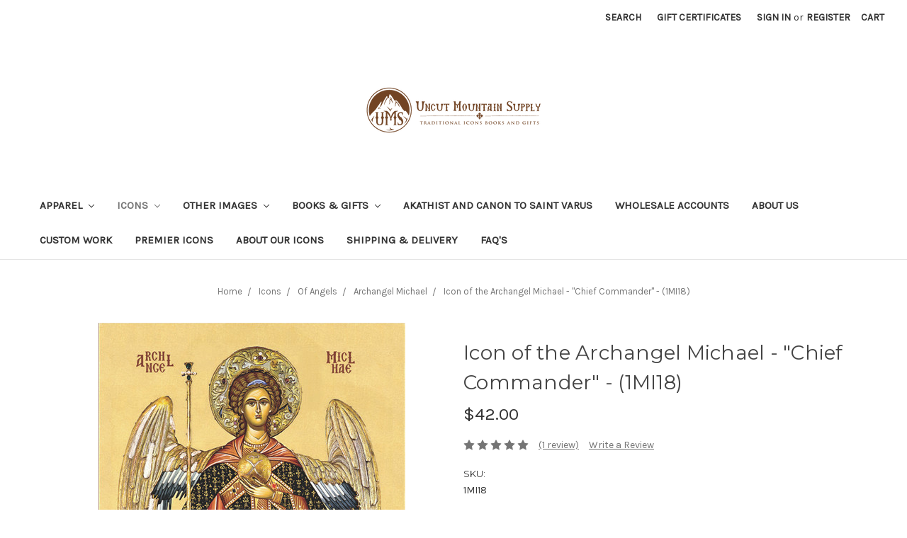

--- FILE ---
content_type: text/html; charset=UTF-8
request_url: https://www.uncutmountainsupply.com/icons/of-angels/archangel-michael-chief-commander-1mi18/
body_size: 14482
content:
<!DOCTYPE html>
<html class="no-js" lang="en">
    <head>
        <title>Icon of the Archangel Michael - &quot;Chief Commander&quot; - (1MI18) - Uncut Mountain Supply</title>
        <link rel="dns-prefetch preconnect" href="https://cdn11.bigcommerce.com/s-30c33" crossorigin><link rel="dns-prefetch preconnect" href="https://fonts.googleapis.com/" crossorigin><link rel="dns-prefetch preconnect" href="https://fonts.gstatic.com/" crossorigin>
        <meta property="product:price:amount" content="42" /><meta property="product:price:currency" content="USD" /><meta property="og:rating" content="5" /><meta property="og:url" content="https://uncutmountainsupply.com/icons/of-angels/archangel-michael-chief-commander-1mi18/" /><meta property="og:site_name" content="Uncut Mountain Supply" /><meta name="keywords" content="orthodox icons, orthodox christian icons, orthodox christian books, russian orthodox icons, greek orthodox, byzantine icons,  online icons, serbian orthodox, romanian orthodox, bulgarian orthodox, byzantine fresco"><link rel='canonical' href='https://uncutmountainsupply.com/icons/of-angels/archangel-michael-chief-commander-1mi18/' /><meta name='platform' content='bigcommerce.stencil' /><meta property="og:type" content="product" />
<meta property="og:title" content="Icon of the Archangel Michael - &quot;Chief Commander&quot; - (1MI18)" />
<meta property="og:description" content="We are an online maker and seller of Orthodox Christian Icons, books, and gifts. We offer many different sizes, as well as laminated or mounted on wood." />
<meta property="og:image" content="https://cdn11.bigcommerce.com/s-30c33/products/2080/images/3261/1MI18__68048.1484602727.350.350.jpg?c=2" />
<meta property="pinterest:richpins" content="disabled" />
        
         

        <link href="https://cdn11.bigcommerce.com/s-30c33/product_images/favicon.ico?t=1446268065" rel="shortcut icon">
        <meta name="viewport" content="width=device-width, initial-scale=1, maximum-scale=1">

        <script>
            document.documentElement.className = document.documentElement.className.replace('no-js', 'js');
        </script>

        <link href="https://fonts.googleapis.com/css?family=Montserrat:700,500,400%7CKarla:400&display=swap" rel="stylesheet">
        <link data-stencil-stylesheet href="https://cdn11.bigcommerce.com/s-30c33/stencil/f7727040-b76b-0137-285e-0242ac110018/e/9e775a30-4bc0-013a-88dc-16792fab9778/css/theme-e07cc7f0-cd52-013e-ea4b-7e3da8c058d4.css" rel="stylesheet">
        
        <script type="text/javascript" src="https://ajax.googleapis.com/ajax/libs/jquery/3.2.1/jquery.min.js"></script>

        <!-- Start Tracking Code for analytics_googleanalytics -->

<script type="text/javascript">

  var _gaq = _gaq || [];
  _gaq.push(['_setAccount', 'UA-5227924-1']);
  _gaq.push(['_trackPageview']);

  (function() {
    var ga = document.createElement('script'); ga.type = 'text/javascript'; ga.async = true;
    ga.src = ('https:' == document.location.protocol ? 'https://ssl' : 'http://www') + '.google-analytics.com/ga.js';
    var s = document.getElementsByTagName('script')[0]; s.parentNode.insertBefore(ga, s);
  })();

</script>

<meta name="google-site-verification" content="AokMDWkqe0PlPEzTxLx8bZQ2SH9nQzC9gQqxVZOgWNM" />


<!-- End Tracking Code for analytics_googleanalytics -->


<script type="text/javascript" src="https://checkout-sdk.bigcommerce.com/v1/loader.js" defer ></script>
<script src="https://www.google.com/recaptcha/api.js" async defer></script>
<script type="text/javascript">
var BCData = {"product_attributes":{"sku":"1MI18","upc":null,"mpn":null,"gtin":null,"weight":null,"base":false,"image":null,"stock":null,"instock":true,"stock_message":null,"purchasable":true,"purchasing_message":null,"call_for_price_message":null,"price":{"without_tax":{"formatted":"$42.00","value":42,"currency":"USD"},"tax_label":"Tax"}}};
</script>
<script src='https://www.powr.io/powr.js?external-type=bigcommerce' async></script>
<script nonce="">
(function () {
    var xmlHttp = new XMLHttpRequest();

    xmlHttp.open('POST', 'https://bes.gcp.data.bigcommerce.com/nobot');
    xmlHttp.setRequestHeader('Content-Type', 'application/json');
    xmlHttp.send('{"store_id":"176586","timezone_offset":"-4.0","timestamp":"2026-01-18T09:45:33.64359900Z","visit_id":"da9e840f-e91b-4082-af10-decdac1bfad4","channel_id":1}');
})();
</script>

        
    </head>
    <body>
        <svg data-src="https://cdn11.bigcommerce.com/s-30c33/stencil/f7727040-b76b-0137-285e-0242ac110018/e/9e775a30-4bc0-013a-88dc-16792fab9778/img/icon-sprite.svg" class="icons-svg-sprite"></svg>
        <header class="header" role="banner">
    <a href="#" class="mobileMenu-toggle" data-mobile-menu-toggle="menu">
        <span class="mobileMenu-toggleIcon">Toggle menu</span>
    </a>
    <nav class="navUser">
    
    <ul class="navUser-section navUser-section--alt">
        <li class="navUser-item">
            <a class="navUser-action navUser-item--compare" href="/compare" data-compare-nav>Compare <span class="countPill countPill--positive countPill--alt"></span></a>
        </li>
        <li class="navUser-item">
            <a class="navUser-action navUser-action--quickSearch" href="#" data-search="quickSearch" aria-controls="quickSearch" aria-expanded="false">Search</a>
        </li>
            <li class="navUser-item">
                <a class="navUser-action" href="/giftcertificates.php">Gift Certificates</a>
            </li>
        <li class="navUser-item navUser-item--account">
                <a class="navUser-action" href="/login.php">Sign in</a>
                    <span class="navUser-or">or</span> <a class="navUser-action" href="/login.php?action=create_account">Register</a>
        </li>
        <li class="navUser-item navUser-item--cart">
            <a
                class="navUser-action"
                data-cart-preview
                data-dropdown="cart-preview-dropdown"
                data-options="align:right"
                href="/cart.php">
                <span class="navUser-item-cartLabel">Cart</span> <span class="countPill cart-quantity"></span>
            </a>

            <div class="dropdown-menu" id="cart-preview-dropdown" data-dropdown-content aria-hidden="true"></div>
        </li>
    </ul>
    <div class="dropdown dropdown--quickSearch" id="quickSearch" aria-hidden="true" tabindex="-1" data-prevent-quick-search-close>
        <div class="container">
    <form class="form" action="/search.php">
        <fieldset class="form-fieldset">
            <div class="form-field">
                <label class="is-srOnly" for="search_query">Search</label>
                <input class="form-input" data-search-quick name="search_query" id="search_query" data-error-message="Search field cannot be empty." placeholder="Search the store" autocomplete="off">
            </div>
        </fieldset>
    </form>
    <section class="quickSearchResults" data-bind="html: results"></section>
</div>
    </div>
</nav>

        <div class="header-logo header-logo--center">
            <a href="https://uncutmountainsupply.com/">
            <div class="header-logo-image-container">
                <img class="header-logo-image" src="https://cdn11.bigcommerce.com/s-30c33/images/stencil/250x100/umslogonew_1655235652__09230.original.png" alt="Uncut Mountain Supply" title="Uncut Mountain Supply">
            </div>
</a>
        </div>
    <div class="navPages-container" id="menu" data-menu>
        <nav class="navPages">
    <div class="navPages-quickSearch">
        <div class="container">
    <form class="form" action="/search.php">
        <fieldset class="form-fieldset">
            <div class="form-field">
                <label class="is-srOnly" for="search_query">Search</label>
                <input class="form-input" data-search-quick name="search_query" id="search_query" data-error-message="Search field cannot be empty." placeholder="Search the store" autocomplete="off">
            </div>
        </fieldset>
    </form>
    <section class="quickSearchResults" data-bind="html: results"></section>
</div>
    </div>
    <ul class="navPages-list">
            <li class="navPages-item">
                <a class="navPages-action has-subMenu" href="https://www.uncutmountainsupply.com/categories/apparel.html" data-collapsible="navPages-124">
    Apparel  <i class="icon navPages-action-moreIcon" aria-hidden="true"><svg><use xlink:href="#icon-chevron-down" /></svg></i>
</a>
<div class="navPage-subMenu" id="navPages-124" aria-hidden="true" tabindex="-1">
    <ul class="navPage-subMenu-list">
        <li class="navPage-subMenu-item">
            <a class="navPage-subMenu-action navPages-action" href="https://www.uncutmountainsupply.com/categories/apparel.html">All Apparel </a>
        </li>
            <li class="navPage-subMenu-item">
                    <a class="navPage-subMenu-action navPages-action" href="https://www.uncutmountainsupply.com/categories/apparel/childrens.html">Children&#x27;s</a>
            </li>
            <li class="navPage-subMenu-item">
                    <a class="navPage-subMenu-action navPages-action" href="https://www.uncutmountainsupply.com/categories/apparel/hats.html">Hats</a>
            </li>
            <li class="navPage-subMenu-item">
                    <a class="navPage-subMenu-action navPages-action" href="https://www.uncutmountainsupply.com/categories/apparel/mens.html">Men&#x27;s</a>
            </li>
            <li class="navPage-subMenu-item">
                    <a class="navPage-subMenu-action navPages-action" href="https://www.uncutmountainsupply.com/categories/apparel/womens.html">Women&#x27;s</a>
            </li>
    </ul>
</div>
            </li>
            <li class="navPages-item">
                <a class="navPages-action has-subMenu activePage" href="https://www.uncutmountainsupply.com/categories/icons.html" data-collapsible="navPages-19">
    Icons <i class="icon navPages-action-moreIcon" aria-hidden="true"><svg><use xlink:href="#icon-chevron-down" /></svg></i>
</a>
<div class="navPage-subMenu" id="navPages-19" aria-hidden="true" tabindex="-1">
    <ul class="navPage-subMenu-list">
        <li class="navPage-subMenu-item">
            <a class="navPage-subMenu-action navPages-action" href="https://www.uncutmountainsupply.com/categories/icons.html">All Icons</a>
        </li>
            <li class="navPage-subMenu-item">
                    <a class="navPage-subMenu-action navPages-action" href="https://www.uncutmountainsupply.com/categories/icons/realgoldleaf.html">Real Gold Leaf Icons</a>
            </li>
            <li class="navPage-subMenu-item">
                    <a
                        class="navPage-subMenu-action navPages-action has-subMenu"
                        href="https://www.uncutmountainsupply.com/categories/icons/of-christ.html"
                        data-collapsible="navPages-12"
                        data-collapsible-disabled-breakpoint="medium"
                        data-collapsible-disabled-state="open"
                        data-collapsible-enabled-state="closed">
                        Of Christ <i class="icon navPages-action-moreIcon" aria-hidden="true"><svg><use xlink:href="#icon-chevron-down" /></svg></i>
                    </a>
                    <ul class="navPage-childList" id="navPages-12">
                        <li class="navPage-childList-item">
                            <a class="navPage-childList-action navPages-action" href="https://www.uncutmountainsupply.com/categories/icons/of-christ/his-miracles-and-parables.html">His Miracles and Parables</a>
                        </li>
                        <li class="navPage-childList-item">
                            <a class="navPage-childList-action navPages-action" href="https://www.uncutmountainsupply.com/categories/icons/of-christ/his-passion-and-resurrection.html">His Passion and Resurrection</a>
                        </li>
                        <li class="navPage-childList-item">
                            <a class="navPage-childList-action navPages-action" href="https://www.uncutmountainsupply.com/categories/icons/of-christ/feasts-of-the-lord.html">Feasts of the Lord</a>
                        </li>
                    </ul>
            </li>
            <li class="navPage-subMenu-item">
                    <a class="navPage-subMenu-action navPages-action" href="https://www.uncutmountainsupply.com/categories/icons/your-icon-file-printed.html">Your Icon File Printed</a>
            </li>
            <li class="navPage-subMenu-item">
                    <a
                        class="navPage-subMenu-action navPages-action has-subMenu"
                        href="https://www.uncutmountainsupply.com/categories/icons/of-the-theotokos.html"
                        data-collapsible="navPages-10"
                        data-collapsible-disabled-breakpoint="medium"
                        data-collapsible-disabled-state="open"
                        data-collapsible-enabled-state="closed">
                        Of the Theotokos <i class="icon navPages-action-moreIcon" aria-hidden="true"><svg><use xlink:href="#icon-chevron-down" /></svg></i>
                    </a>
                    <ul class="navPage-childList" id="navPages-10">
                        <li class="navPage-childList-item">
                            <a class="navPage-childList-action navPages-action" href="https://www.uncutmountainsupply.com/categories/icons/of-the-theotokos/feasts-and-miracles.html">Feasts and Miracles</a>
                        </li>
                    </ul>
            </li>
            <li class="navPage-subMenu-item">
                    <a
                        class="navPage-subMenu-action navPages-action has-subMenu"
                        href="https://www.uncutmountainsupply.com/categories/of-saints.html"
                        data-collapsible="navPages-36"
                        data-collapsible-disabled-breakpoint="medium"
                        data-collapsible-disabled-state="open"
                        data-collapsible-enabled-state="closed">
                        Of Saints <i class="icon navPages-action-moreIcon" aria-hidden="true"><svg><use xlink:href="#icon-chevron-down" /></svg></i>
                    </a>
                    <ul class="navPage-childList" id="navPages-36">
                        <li class="navPage-childList-item">
                            <a class="navPage-childList-action navPages-action" href="https://www.uncutmountainsupply.com/categories/icons/of-saints/by-name.html">By Name</a>
                        </li>
                        <li class="navPage-childList-item">
                            <a class="navPage-childList-action navPages-action" href="https://www.uncutmountainsupply.com/categories/icons/of-saints/contemporary-saints.html">Contemporary Saints</a>
                        </li>
                        <li class="navPage-childList-item">
                            <a class="navPage-childList-action navPages-action" href="https://www.uncutmountainsupply.com/categories/icons/western-saints.html">Saints of Western Lands</a>
                        </li>
                    </ul>
            </li>
            <li class="navPage-subMenu-item">
                    <a
                        class="navPage-subMenu-action navPages-action has-subMenu activePage"
                        href="https://www.uncutmountainsupply.com/categories/icons/of-angels.html"
                        data-collapsible="navPages-81"
                        data-collapsible-disabled-breakpoint="medium"
                        data-collapsible-disabled-state="open"
                        data-collapsible-enabled-state="closed">
                        Of Angels <i class="icon navPages-action-moreIcon" aria-hidden="true"><svg><use xlink:href="#icon-chevron-down" /></svg></i>
                    </a>
                    <ul class="navPage-childList" id="navPages-81">
                        <li class="navPage-childList-item">
                            <a class="navPage-childList-action navPages-action" href="https://www.uncutmountainsupply.com/categories/icons/of-angels/archangel-gabriel.html">Archangel Gabriel</a>
                        </li>
                        <li class="navPage-childList-item">
                            <a class="navPage-childList-action navPages-action" href="https://www.uncutmountainsupply.com/categories/icons/of-angels/archangel-michael.html">Archangel Michael</a>
                        </li>
                        <li class="navPage-childList-item">
                            <a class="navPage-childList-action navPages-action" href="https://www.uncutmountainsupply.com/categories/icons/of-angels/archangel-raphael.html">Archangel Raphael</a>
                        </li>
                        <li class="navPage-childList-item">
                            <a class="navPage-childList-action navPages-action" href="https://www.uncutmountainsupply.com/categories/icons/of-angels/archangel-uriel.html">Archangel Uriel</a>
                        </li>
                        <li class="navPage-childList-item">
                            <a class="navPage-childList-action navPages-action" href="https://www.uncutmountainsupply.com/categories/icons/of-angels/guardian-angels.html">Guardian Angels</a>
                        </li>
                        <li class="navPage-childList-item">
                            <a class="navPage-childList-action navPages-action" href="https://www.uncutmountainsupply.com/categories/icons/of-angels/synaxis.html">Synaxis</a>
                        </li>
                    </ul>
            </li>
            <li class="navPage-subMenu-item">
                    <a
                        class="navPage-subMenu-action navPages-action has-subMenu"
                        href="https://www.uncutmountainsupply.com/categories/icons/of-feast-days.html"
                        data-collapsible="navPages-14"
                        data-collapsible-disabled-breakpoint="medium"
                        data-collapsible-disabled-state="open"
                        data-collapsible-enabled-state="closed">
                        Of Feast Days <i class="icon navPages-action-moreIcon" aria-hidden="true"><svg><use xlink:href="#icon-chevron-down" /></svg></i>
                    </a>
                    <ul class="navPage-childList" id="navPages-14">
                        <li class="navPage-childList-item">
                            <a class="navPage-childList-action navPages-action" href="https://www.uncutmountainsupply.com/categories/icons/of-feast-days/pentecostarion-series.html">Pentecostarion Series</a>
                        </li>
                        <li class="navPage-childList-item">
                            <a class="navPage-childList-action navPages-action" href="https://www.uncutmountainsupply.com/categories/icons/of-feast-days/during-the-triodion.html">Triodion Series</a>
                        </li>
                        <li class="navPage-childList-item">
                            <a class="navPage-childList-action navPages-action" href="https://www.uncutmountainsupply.com/categories/icons/of-feast-days/major-feasts.html">Great Feasts</a>
                        </li>
                        <li class="navPage-childList-item">
                            <a class="navPage-childList-action navPages-action" href="https://www.uncutmountainsupply.com/categories/icons/of-feast-days/minor-feasts.html">Minor Feasts</a>
                        </li>
                    </ul>
            </li>
            <li class="navPage-subMenu-item">
                    <a
                        class="navPage-subMenu-action navPages-action has-subMenu"
                        href="https://www.uncutmountainsupply.com/categories/icons/sets.html"
                        data-collapsible="navPages-95"
                        data-collapsible-disabled-breakpoint="medium"
                        data-collapsible-disabled-state="open"
                        data-collapsible-enabled-state="closed">
                        Sets <i class="icon navPages-action-moreIcon" aria-hidden="true"><svg><use xlink:href="#icon-chevron-down" /></svg></i>
                    </a>
                    <ul class="navPage-childList" id="navPages-95">
                        <li class="navPage-childList-item">
                            <a class="navPage-childList-action navPages-action" href="https://www.uncutmountainsupply.com/categories/icons/sets/christ-and-the-theotokos.html">Christ and the Theotokos</a>
                        </li>
                        <li class="navPage-childList-item">
                            <a class="navPage-childList-action navPages-action" href="https://www.uncutmountainsupply.com/categories/icons/sets/festal.html">Festal</a>
                        </li>
                        <li class="navPage-childList-item">
                            <a class="navPage-childList-action navPages-action" href="https://www.uncutmountainsupply.com/categories/icons/sets/saints-and-angels.html">Saints and Angels</a>
                        </li>
                        <li class="navPage-childList-item">
                            <a class="navPage-childList-action navPages-action" href="https://www.uncutmountainsupply.com/categories/icons/sets/new-category.html">Creation Series</a>
                        </li>
                    </ul>
            </li>
            <li class="navPage-subMenu-item">
                    <a class="navPage-subMenu-action navPages-action" href="https://www.uncutmountainsupply.com/categories/icons/custom-family-icon.html">Custom Family Icon</a>
            </li>
            <li class="navPage-subMenu-item">
                    <a class="navPage-subMenu-action navPages-action" href="https://www.uncutmountainsupply.com/categories/icons/custom-wedding-icon.html">Custom Wedding Icon</a>
            </li>
    </ul>
</div>
            </li>
            <li class="navPages-item">
                <a class="navPages-action has-subMenu" href="https://www.uncutmountainsupply.com/categories/other-images.html" data-collapsible="navPages-27">
    Other Images <i class="icon navPages-action-moreIcon" aria-hidden="true"><svg><use xlink:href="#icon-chevron-down" /></svg></i>
</a>
<div class="navPage-subMenu" id="navPages-27" aria-hidden="true" tabindex="-1">
    <ul class="navPage-subMenu-list">
        <li class="navPage-subMenu-item">
            <a class="navPage-subMenu-action navPages-action" href="https://www.uncutmountainsupply.com/categories/other-images.html">All Other Images</a>
        </li>
            <li class="navPage-subMenu-item">
                    <a class="navPage-subMenu-action navPages-action" href="https://www.uncutmountainsupply.com/categories/other-images/religious-paintings.html">Religious Paintings</a>
            </li>
            <li class="navPage-subMenu-item">
                    <a class="navPage-subMenu-action navPages-action" href="https://www.uncutmountainsupply.com/categories/other-images/portraits-of-saints.html">Portraits of Saints</a>
            </li>
            <li class="navPage-subMenu-item">
                    <a class="navPage-subMenu-action navPages-action" href="https://www.uncutmountainsupply.com/categories/other-images/educational-series.html">Educational Series</a>
            </li>
            <li class="navPage-subMenu-item">
                    <a class="navPage-subMenu-action navPages-action" href="https://www.uncutmountainsupply.com/categories/other-images/holy-places.html">Holy Places</a>
            </li>
            <li class="navPage-subMenu-item">
                    <a class="navPage-subMenu-action navPages-action" href="https://www.uncutmountainsupply.com/categories/other-images/miscellaneous.html">Miscellaneous</a>
            </li>
    </ul>
</div>
            </li>
            <li class="navPages-item">
                <a class="navPages-action has-subMenu" href="https://www.uncutmountainsupply.com/categories/books.html" data-collapsible="navPages-20">
    Books &amp; Gifts <i class="icon navPages-action-moreIcon" aria-hidden="true"><svg><use xlink:href="#icon-chevron-down" /></svg></i>
</a>
<div class="navPage-subMenu" id="navPages-20" aria-hidden="true" tabindex="-1">
    <ul class="navPage-subMenu-list">
        <li class="navPage-subMenu-item">
            <a class="navPage-subMenu-action navPages-action" href="https://www.uncutmountainsupply.com/categories/books.html">All Books &amp; Gifts</a>
        </li>
            <li class="navPage-subMenu-item">
                    <a class="navPage-subMenu-action navPages-action" href="https://www.uncutmountainsupply.com/categories/christmas-gifts.html">Christmas Gifts</a>
            </li>
            <li class="navPage-subMenu-item">
                    <a class="navPage-subMenu-action navPages-action" href="https://www.uncutmountainsupply.com/categories/books-gifts/gift-certificates.html">Gift Certificates </a>
            </li>
            <li class="navPage-subMenu-item">
                    <a class="navPage-subMenu-action navPages-action" href="https://www.uncutmountainsupply.com/categories/books-gifts/greeting-cards.html">Greeting Cards</a>
            </li>
            <li class="navPage-subMenu-item">
                    <a class="navPage-subMenu-action navPages-action" href="https://www.uncutmountainsupply.com/categories/books-gifts/icon-crucifixes.html">Icon Crucifixes </a>
            </li>
            <li class="navPage-subMenu-item">
                    <a class="navPage-subMenu-action navPages-action" href="https://www.uncutmountainsupply.com/categories/books-gifts/icon-stands.html">Icon Stands</a>
            </li>
            <li class="navPage-subMenu-item">
                    <a class="navPage-subMenu-action navPages-action" href="https://www.uncutmountainsupply.com/categories/books-gifts/key-chains-and-medallions.html">Key Chains and Medallions </a>
            </li>
            <li class="navPage-subMenu-item">
                    <a class="navPage-subMenu-action navPages-action" href="https://www.uncutmountainsupply.com/categories/books-gifts/metal-christmas-ornaments.html">Metal Christmas Ornaments</a>
            </li>
            <li class="navPage-subMenu-item">
                    <a class="navPage-subMenu-action navPages-action" href="https://www.uncutmountainsupply.com/categories/books-gifts/mugs.html">Mugs</a>
            </li>
            <li class="navPage-subMenu-item">
                    <a class="navPage-subMenu-action navPages-action" href="https://www.uncutmountainsupply.com/categories/books-gifts/pascha-gifts.html">Pascha Gifts</a>
            </li>
            <li class="navPage-subMenu-item">
                    <a class="navPage-subMenu-action navPages-action" href="https://www.uncutmountainsupply.com/categories/books-gifts/pendant-necklaces.html">Pendant Necklaces</a>
            </li>
            <li class="navPage-subMenu-item">
                    <a class="navPage-subMenu-action navPages-action" href="https://www.uncutmountainsupply.com/categories/books-gifts/phone-cases.html">Phone Cases</a>
            </li>
            <li class="navPage-subMenu-item">
                    <a class="navPage-subMenu-action navPages-action" href="https://www.uncutmountainsupply.com/categories/books-gifts/prayer-cards.html">Prayer Cards</a>
            </li>
            <li class="navPage-subMenu-item">
                    <a class="navPage-subMenu-action navPages-action" href="https://www.uncutmountainsupply.com/categories/books-gifts/prayer-ropes.html">Prayer Ropes</a>
            </li>
            <li class="navPage-subMenu-item">
                    <a class="navPage-subMenu-action navPages-action" href="https://www.uncutmountainsupply.com/categories/books-gifts/standing-crosses.html">Standing Crosses</a>
            </li>
            <li class="navPage-subMenu-item">
                    <a class="navPage-subMenu-action navPages-action" href="https://www.uncutmountainsupply.com/categories/books-gifts/woodcut-crosses.html">Woodcut Crosses</a>
            </li>
            <li class="navPage-subMenu-item">
                    <a class="navPage-subMenu-action navPages-action" href="https://www.uncutmountainsupply.com/categories/books-gifts/wooden-christmas-ornaments.html">Wooden Christmas Ornaments</a>
            </li>
            <li class="navPage-subMenu-item">
                    <a class="navPage-subMenu-action navPages-action" href="https://www.uncutmountainsupply.com/categories/books-gifts/totes.html">Totes</a>
            </li>
            <li class="navPage-subMenu-item">
                    <a class="navPage-subMenu-action navPages-action" href="https://www.uncutmountainsupply.com/categories/books/uncut-mountain-press-books.html">Books</a>
            </li>
            <li class="navPage-subMenu-item">
                    <a class="navPage-subMenu-action navPages-action" href="https://www.uncutmountainsupply.com/categories/books-gifts/stickers.html">Stickers</a>
            </li>
            <li class="navPage-subMenu-item">
                    <a class="navPage-subMenu-action navPages-action" href="https://www.uncutmountainsupply.com/categories/books-gifts/censers.html">Censers</a>
            </li>
    </ul>
</div>
            </li>
                 <li class="navPages-item navPages-item-page">
                     <a class="navPages-action" href="https://www.uncutmountainsupply.com/pages/akathist-and-canon-to-saint-varus.html">Akathist and Canon to Saint Varus</a>
                 </li>
                 <li class="navPages-item navPages-item-page">
                     <a class="navPages-action" href="https://www.uncutmountainsupply.com/pages/wholesale-accounts-and-discounts.html">Wholesale Accounts</a>
                 </li>
                 <li class="navPages-item navPages-item-page">
                     <a class="navPages-action" href="https://www.uncutmountainsupply.com/pages/about-us.html">About Us</a>
                 </li>
                 <li class="navPages-item navPages-item-page">
                     <a class="navPages-action" href="https://www.uncutmountainsupply.com/pages/custom-work.html">Custom Work</a>
                 </li>
                 <li class="navPages-item navPages-item-page">
                     <a class="navPages-action" href="https://www.uncutmountainsupply.com/pages/premier-hand-written-iconography.html">Premier Icons</a>
                 </li>
                 <li class="navPages-item navPages-item-page">
                     <a class="navPages-action" href="https://www.uncutmountainsupply.com/pages/about-our-icons.html">About Our Icons</a>
                 </li>
                 <li class="navPages-item navPages-item-page">
                     <a class="navPages-action" href="https://www.uncutmountainsupply.com/pages/shipping-delivery.html">Shipping &amp; Delivery</a>
                 </li>
                 <li class="navPages-item navPages-item-page">
                     <a class="navPages-action" href="https://www.uncutmountainsupply.com/pages/frequently-asked-questions.html">FAQ&#x27;s</a>
                 </li>
    </ul>
    <ul class="navPages-list navPages-list--user">
            <li class="navPages-item">
                <a class="navPages-action" href="/giftcertificates.php">Gift Certificates</a>
            </li>
            <li class="navPages-item">
                <a class="navPages-action" href="/login.php">Sign in</a>
                    or <a class="navPages-action" href="/login.php?action=create_account">Register</a>
            </li>
    </ul>
</nav>
    </div>
</header>
<div data-content-region="header_bottom"></div>
        <div class="body" data-currency-code="USD">
     
    <div class="container">
            <ul class="breadcrumbs" itemscope itemtype="http://schema.org/BreadcrumbList">
            <li class="breadcrumb " itemprop="itemListElement" itemscope itemtype="http://schema.org/ListItem">
                    <a href="https://uncutmountainsupply.com/" class="breadcrumb-label" itemprop="item"><span itemprop="name">Home</span></a>
                <meta itemprop="position" content="1" />
            </li>
            <li class="breadcrumb " itemprop="itemListElement" itemscope itemtype="http://schema.org/ListItem">
                    <a href="https://uncutmountainsupply.com/categories/icons.html" class="breadcrumb-label" itemprop="item"><span itemprop="name">Icons</span></a>
                <meta itemprop="position" content="2" />
            </li>
            <li class="breadcrumb " itemprop="itemListElement" itemscope itemtype="http://schema.org/ListItem">
                    <a href="https://uncutmountainsupply.com/categories/icons/of-angels.html" class="breadcrumb-label" itemprop="item"><span itemprop="name">Of Angels</span></a>
                <meta itemprop="position" content="3" />
            </li>
            <li class="breadcrumb " itemprop="itemListElement" itemscope itemtype="http://schema.org/ListItem">
                    <a href="https://uncutmountainsupply.com/categories/icons/of-angels/archangel-michael.html" class="breadcrumb-label" itemprop="item"><span itemprop="name">Archangel Michael</span></a>
                <meta itemprop="position" content="4" />
            </li>
            <li class="breadcrumb is-active" itemprop="itemListElement" itemscope itemtype="http://schema.org/ListItem">
                    <meta itemprop="item" content="https://uncutmountainsupply.com/icons/of-angels/archangel-michael-chief-commander-1mi18/">
                    <span class="breadcrumb-label" itemprop="name">Icon of the Archangel Michael - &quot;Chief Commander&quot; - (1MI18)</span>
                <meta itemprop="position" content="5" />
            </li>
</ul>


    <div itemscope itemtype="http://schema.org/Product">
        <div class="productView" >

    <section class="productView-details">
        <div class="productView-product">
            <h1 class="productView-title" itemprop="name">Icon of the Archangel Michael - &quot;Chief Commander&quot; - (1MI18)</h1>
            <div class="productView-price">
                    
        <div class="price-section price-section--withoutTax rrp-price--withoutTax" style="display: none;">
            MSRP:
            <span data-product-rrp-price-without-tax class="price price--rrp"> 
                
            </span>
        </div>
        <div class="price-section price-section--withoutTax non-sale-price--withoutTax" style="display: none;">
            Was:
            <span data-product-non-sale-price-without-tax class="price price--non-sale">
                
            </span>
        </div>
        <div class="price-section price-section--withoutTax" itemprop="offers" itemscope itemtype="http://schema.org/Offer">
            <span class="price-label" >
                
            </span>
            <span class="price-now-label" style="display: none;">
                Now:
            </span>
            <span data-product-price-without-tax class="price price--withoutTax">$42.00</span>
                <meta itemprop="availability" itemtype="http://schema.org/ItemAvailability"
                    content="http://schema.org/InStock">
                <meta itemprop="itemCondition" itemtype="http://schema.org/OfferItemCondition" content="http://schema.org/Condition">
                <div itemprop="priceSpecification" itemscope itemtype="http://schema.org/PriceSpecification">
                    <meta itemprop="price" content="42">
                    <meta itemprop="priceCurrency" content="USD">
                    <meta itemprop="valueAddedTaxIncluded" content="false">
                </div>
        </div>
         <div class="price-section price-section--saving price" style="display: none;">
                <span class="price">(You save</span>
                <span data-product-price-saved class="price price--saving">
                    
                </span>
                <span class="price">)</span>
         </div>
            </div>
            <div data-content-region="product_below_price"><div data-layout-id="7424c8e6-d965-4a1f-9432-61b51df7d41a">       
</div></div>
            <div class="productView-rating" itemprop="aggregateRating" itemscope itemtype="http://schema.org/AggregateRating">
                            <meta itemprop="ratingValue" content="5">
                            <meta itemprop="ratingCount" content="1">
                            <meta itemprop="reviewCount" content="1">
                            <span class="icon icon--ratingFull">
            <svg>
                <use xlink:href="#icon-star" />
            </svg>
        </span>
        <span class="icon icon--ratingFull">
            <svg>
                <use xlink:href="#icon-star" />
            </svg>
        </span>
        <span class="icon icon--ratingFull">
            <svg>
                <use xlink:href="#icon-star" />
            </svg>
        </span>
        <span class="icon icon--ratingFull">
            <svg>
                <use xlink:href="#icon-star" />
            </svg>
        </span>
        <span class="icon icon--ratingFull">
            <svg>
                <use xlink:href="#icon-star" />
            </svg>
        </span>
                    <span class="productView-reviewLink">
                            <a href="https://uncutmountainsupply.com/icons/of-angels/archangel-michael-chief-commander-1mi18/#product-reviews">
                                (1 review)
                            </a>
                    </span>
                    <span class="productView-reviewLink">
                        <a href="https://uncutmountainsupply.com/icons/of-angels/archangel-michael-chief-commander-1mi18/"
                           data-reveal-id="modal-review-form">
                           Write a Review
                        </a>
                    </span>
                    <div id="modal-review-form" class="modal" data-reveal>
    
    
    
    
    <div class="modal-header">
        <h2 class="modal-header-title">Write a Review</h2>
        <a href="#" class="modal-close" aria-label="Close" role="button">
            <span aria-hidden="true">&#215;</span>
        </a>
    </div>
    <div class="modal-body">
        <div class="writeReview-productDetails">
            <div class="writeReview-productImage-container">
                <img class="lazyload" data-sizes="auto" src="https://cdn11.bigcommerce.com/s-30c33/stencil/f7727040-b76b-0137-285e-0242ac110018/e/9e775a30-4bc0-013a-88dc-16792fab9778/img/loading.svg" data-src="https://cdn11.bigcommerce.com/s-30c33/images/stencil/500x659/products/2080/3261/1MI18__68048.1484602727.jpg?c=2">
            </div>
            <h6 class="product-brand"></h6>
            <h5 class="product-title">Icon of the Archangel Michael - &quot;Chief Commander&quot; - (1MI18)</h5>
        </div>
        <form class="form writeReview-form" action="/postreview.php" method="post">
            <fieldset class="form-fieldset">
                <div class="form-field">
                    <label class="form-label" for="rating-rate">Rating
                        <small>Required</small>
                    </label>
                    <!-- Stars -->
                    <!-- TODO: Review Stars need to be componentised, both for display and input -->
                    <select id="rating-rate" class="form-select" name="revrating">
                        <option value="">Select Rating</option>
                                <option value="1">1 star (worst)</option>
                                <option value="2">2 stars</option>
                                <option value="3">3 stars (average)</option>
                                <option value="4">4 stars</option>
                                <option value="5">5 stars (best)</option>
                    </select>
                </div>

                <!-- Name -->
                    <div class="form-field" id="revfromname" data-validation="" >
    <label class="form-label" for="revfromname_input">Name
        
    </label>
    <input type="text" id="revfromname_input" data-label="Name" name="revfromname"   class="form-input" aria-required="" >
</div>

                    <!-- Email -->
                        <div class="form-field" id="email" data-validation="" >
    <label class="form-label" for="email_input">Email
        <small>Required</small>
    </label>
    <input type="text" id="email_input" data-label="Email" name="email"   class="form-input" aria-required="false" >
</div>

                <!-- Review Subject -->
                <div class="form-field" id="revtitle" data-validation="" >
    <label class="form-label" for="revtitle_input">Review Subject
        <small>Required</small>
    </label>
    <input type="text" id="revtitle_input" data-label="Review Subject" name="revtitle"   class="form-input" aria-required="true" >
</div>

                <!-- Comments -->
                <div class="form-field" id="revtext" data-validation="">
    <label class="form-label" for="revtext_input">Comments
            <small>Required</small>
    </label>
    <textarea name="revtext" id="revtext_input" data-label="Comments" rows="" aria-required="true" class="form-input" ></textarea>
</div>

                <div class="g-recaptcha" data-sitekey="6LcjX0sbAAAAACp92-MNpx66FT4pbIWh-FTDmkkz"></div><br/>

                <div class="form-field">
                    <input type="submit" class="button button--primary"
                           value="Submit Review">
                </div>
                <input type="hidden" name="product_id" value="2080">
                <input type="hidden" name="action" value="post_review">
                
            </fieldset>
        </form>
    </div>
</div>
            </div>
            
            <dl class="productView-info">
                <dt class="productView-info-name sku-label">SKU:</dt>
                <dd class="productView-info-value" data-product-sku>1MI18</dd>
                <dt class="productView-info-name upc-label" style="display: none;">UPC:</dt>
                <dd class="productView-info-value" data-product-upc></dd>
                    <dt class="productView-info-name">Gift wrapping:</dt>
                    <dd class="productView-info-value">Options available</dd>

                    <div class="productView-info-bulkPricing">
                                            </div>

                        <dt class="productView-info-name">SizeText:</dt>
                        <dd class="productView-info-value">Icons</dd>
            </dl>
        </div>
    </section>

    <section class="productView-images" data-image-gallery>
        <figure class="productView-image"
                data-image-gallery-main
                data-zoom-image="https://cdn11.bigcommerce.com/s-30c33/images/stencil/1280x1280/products/2080/3261/1MI18__68048.1484602727.jpg?c=2"
                >
            <div class="productView-img-container">
                    <a href="https://cdn11.bigcommerce.com/s-30c33/images/stencil/1280x1280/products/2080/3261/1MI18__68048.1484602727.jpg?c=2">

                <img class="productView-image--default lazyload"
                     data-sizes="auto"
                     src="https://cdn11.bigcommerce.com/s-30c33/stencil/f7727040-b76b-0137-285e-0242ac110018/e/9e775a30-4bc0-013a-88dc-16792fab9778/img/loading.svg"
                     data-src="https://cdn11.bigcommerce.com/s-30c33/images/stencil/500x659/products/2080/3261/1MI18__68048.1484602727.jpg?c=2"
                     alt="Icon of the Archangel Michael - &quot;Chief Commander&quot; - (1MI18)" title="Icon of the Archangel Michael - &quot;Chief Commander&quot; - (1MI18)" data-main-image>

                    </a>
            </div>
        </figure>
        <ul class="productView-thumbnails">
                <li class="productView-thumbnail">
                    <a
                        class="productView-thumbnail-link"
                        href="https://cdn11.bigcommerce.com/s-30c33/images/stencil/500x659/products/2080/3261/1MI18__68048.1484602727.jpg?c=2"
                        data-image-gallery-item
                        data-image-gallery-new-image-url="https://cdn11.bigcommerce.com/s-30c33/images/stencil/500x659/products/2080/3261/1MI18__68048.1484602727.jpg?c=2"
                        data-image-gallery-zoom-image-url="https://cdn11.bigcommerce.com/s-30c33/images/stencil/1280x1280/products/2080/3261/1MI18__68048.1484602727.jpg?c=2">
                        <img class="lazyload" data-sizes="auto" src="https://cdn11.bigcommerce.com/s-30c33/stencil/f7727040-b76b-0137-285e-0242ac110018/e/9e775a30-4bc0-013a-88dc-16792fab9778/img/loading.svg" data-src="https://cdn11.bigcommerce.com/s-30c33/images/stencil/50x50/products/2080/3261/1MI18__68048.1484602727.jpg?c=2" alt="Icon of the Archangel Michael - &quot;Chief Commander&quot; - (1MI18)" title="Icon of the Archangel Michael - &quot;Chief Commander&quot; - (1MI18)">
                    </a>
                </li>
        </ul>
    </section>

    <section class="productView-details">
        <div class="productView-options">
            <form class="form" method="post" action="https://uncutmountainsupply.com/cart.php" enctype="multipart/form-data"
                  data-cart-item-add>
                <input type="hidden" name="action" value="add">
                <input type="hidden" name="product_id" value="2080"/>
                <div data-product-option-change style="display:none;">
                        <div class="form-field" data-product-attribute="set-radio">
    <label class="form-label form-label--alternate form-label--inlineSmall">
        Type:

            <small>Required</small>
    </label>

        <input
            class="form-radio"
            type="radio"
            id="attribute_radio_7014_82"
            name="attribute[7014]"
            value="82"
                checked
                data-default
            required>
        <label data-product-attribute-value="82" class="form-label" for="attribute_radio_7014_82">Mounted on Wood</label>
        <input
            class="form-radio"
            type="radio"
            id="attribute_radio_7014_83"
            name="attribute[7014]"
            value="83"
            required>
        <label data-product-attribute-value="83" class="form-label" for="attribute_radio_7014_83">Laminated Print</label>
</div>

                        <div class="form-field" data-product-attribute="set-rectangle">
    <label class="form-label form-label--alternate form-label--inlineSmall">
        Size:
        <span data-option-value></span>
            <small>Required</small>
    </label>
        <input
            class="form-radio"
            type="radio"
            id="attribute_rectangle__7015_1685"
            name="attribute[7015]"
            value="1685"
            required>
        <label class="form-option" for="attribute_rectangle__7015_1685" data-product-attribute-value="1685">
            <span class="form-option-variant">Laminate Pocket Size ~ 2&quot; x 3&quot; ~ Minimum of 3</span>
        </label>
        <input
            class="form-radio"
            type="radio"
            id="attribute_rectangle__7015_70"
            name="attribute[7015]"
            value="70"
            required>
        <label class="form-option" for="attribute_rectangle__7015_70" data-product-attribute-value="70">
            <span class="form-option-variant">Small ~ 4&quot; x 6&quot;</span>
        </label>
        <input
            class="form-radio"
            type="radio"
            id="attribute_rectangle__7015_71"
            name="attribute[7015]"
            value="71"
                checked
                data-default
            required>
        <label class="form-option" for="attribute_rectangle__7015_71" data-product-attribute-value="71">
            <span class="form-option-variant">Large ~ 8&quot; x 10&quot;</span>
        </label>
        <input
            class="form-radio"
            type="radio"
            id="attribute_rectangle__7015_72"
            name="attribute[7015]"
            value="72"
            required>
        <label class="form-option" for="attribute_rectangle__7015_72" data-product-attribute-value="72">
            <span class="form-option-variant">X-Large ~ 11&quot; x 17&quot;</span>
        </label>
        <input
            class="form-radio"
            type="radio"
            id="attribute_rectangle__7015_73"
            name="attribute[7015]"
            value="73"
            required>
        <label class="form-option" for="attribute_rectangle__7015_73" data-product-attribute-value="73">
            <span class="form-option-variant">XX-Large ~ 17&quot; x 26&quot;</span>
        </label>
        <input
            class="form-radio"
            type="radio"
            id="attribute_rectangle__7015_74"
            name="attribute[7015]"
            value="74"
            required>
        <label class="form-option" for="attribute_rectangle__7015_74" data-product-attribute-value="74">
            <span class="form-option-variant">Iconostasis ~ 22&quot; x 34&quot;</span>
        </label>
</div>

                </div>
                <div class="form-field form-field--stock u-hiddenVisually">
                    <label class="form-label form-label--alternate">
                        Current Stock:
                        <span data-product-stock></span>
                    </label>
                </div>
                        <div class="form-field form-field--increments">
        <label class="form-label form-label--alternate"
               for="qty[]">Quantity:</label>
            <div class="form-increment" data-quantity-change>
                <button class="button button--icon" data-action="dec">
                    <span class="is-srOnly">Decrease Quantity:</span>
                    <i class="icon" aria-hidden="true">
                        <svg>
                            <use xlink:href="#icon-keyboard-arrow-down"/>
                        </svg>
                    </i>
                </button>
                <input class="form-input form-input--incrementTotal"
                       id="qty[]"
                       name="qty[]"
                       type="tel"
                       value="1"
                       data-quantity-min="0"
                       data-quantity-max="0"
                       min="1"
                       pattern="[0-9]*"
                       aria-live="polite">
                <button class="button button--icon" data-action="inc">
                    <span class="is-srOnly">Increase Quantity:</span>
                    <i class="icon" aria-hidden="true">
                        <svg>
                            <use xlink:href="#icon-keyboard-arrow-up"/>
                        </svg>
                    </i>
                </button>
            </div>
    </div>

<div class="alertBox productAttributes-message" style="display:none">
    <div class="alertBox-column alertBox-icon">
        <icon glyph="ic-success" class="icon" aria-hidden="true"><svg xmlns="http://www.w3.org/2000/svg" width="24" height="24" viewBox="0 0 24 24"><path d="M12 2C6.48 2 2 6.48 2 12s4.48 10 10 10 10-4.48 10-10S17.52 2 12 2zm1 15h-2v-2h2v2zm0-4h-2V7h2v6z"></path></svg></icon>
    </div>
    <p class="alertBox-column alertBox-message"></p>
</div>
    <div class="form-action">
        <input id="form-action-addToCart" data-wait-message="Adding to cart…" class="button button--primary" type="submit"
            value="Add to Cart">
    </div>
            </form>
                <form action="/wishlist.php?action=add&amp;product_id=2080" class="form form-wishlist form-action" data-wishlist-add method="post">
    <a aria-controls="wishlist-dropdown" aria-expanded="false" class="button dropdown-menu-button" data-dropdown="wishlist-dropdown">
        <span>Add to Wish List</span>
        <i aria-hidden="true" class="icon">
            <svg>
                <use xlink:href="#icon-chevron-down" />
            </svg>
        </i>
    </a>
    <ul aria-hidden="true" class="dropdown-menu" data-dropdown-content id="wishlist-dropdown" tabindex="-1">
        
        <li>
            <input class="button" type="submit" value="Add to My Wish List">
        </li>
        <li>
            <a data-wishlist class="button" href="/wishlist.php?action=addwishlist&product_id=2080">Create New Wish List</a>
        </li>
    </ul>
</form>
        </div>
            <div class="addthis_toolbox addthis_32x32_style" addthis:url=""
         addthis:title="">
        <ul class="socialLinks">
                <li class="socialLinks-item socialLinks-item--facebook">
                    <a class="addthis_button_facebook icon icon--facebook" >
                            <svg>
                                <use xlink:href="#icon-facebook"/>
                            </svg>
                    </a>
                </li>
                <li class="socialLinks-item socialLinks-item--pinterest">
                    <a class="addthis_button_pinterest icon icon--pinterest" >
                            <svg>
                                <use xlink:href="#icon-pinterest"/>
                            </svg>
                    </a>
                </li>
        </ul>
        <script type="text/javascript"
                defer src="//s7.addthis.com/js/300/addthis_widget.js#pubid=ra-4e94ed470ee51e32"></script>
        <script>  
            window.addEventListener('DOMContentLoaded', function() {
                if (typeof(addthis) === "object") {
                    addthis.toolbox('.addthis_toolbox');
                }
            });
        </script>
    </div>
    </section>

    <article class="productView-description" itemprop="description">
            <ul class="tabs" data-tab>
    <li class="tab is-active">
        <a class="tab-title" href="#tab-description">Description</a>
    </li>
</ul>
<div class="tabs-contents">
    <div class="tab-content is-active" id="tab-description">
        
    </div>
</div>
    </article>
</div>

<div id="previewModal" class="modal modal--large" data-reveal>
    <a href="#" class="modal-close" aria-label="Close" role="button">
        <span aria-hidden="true">&#215;</span>
    </a>
    <div class="modal-content"></div>
    <div class="loadingOverlay"></div>
</div>

<script type="text/javascript">
$(document).ready(function(e) {
    var $getAlert = '<div class="alertBox option_alert" style="display:none"><div class="alertBox-column alertBox-icon"><icon glyph="ic-success" class="icon" aria-hidden="true"><svg xmlns="http://www.w3.org/2000/svg" width="24" height="24" viewBox="0 0 24 24"><path d="M12 2C6.48 2 2 6.48 2 12s4.48 10 10 10 10-4.48 10-10S17.52 2 12 2zm1 15h-2v-2h2v2zm0-4h-2V7h2v6z"></path></svg></icon></div><p class="alertBox-column alertBox-message">Minimum order quantity is 3 for the selected option.</p></div>';
    
    $(".form-option").each(function() {
        var $this = $(this);
        var b=$(this).html();
        if(b.indexOf('Pocket Size ~ 2" x 3"') !== -1){
            $this.prev('.form-radio').addClass('pocket_size');
        }
    });
    $(document).on('change','.form-radio',function(){
        checkOpt();
    });
    $('.form-option').click(function(e) {
        checkOpt();
    });
	$(document).on('change','.form-input--incrementTotal',function(){
		var getCheck = $('.pocket_size:checked').length;
		if(getCheck == 1){
			var getVal = $(this).val();
			if(getVal < 3){
				$(this).val('3');
			}
		}
	});
    checkOpt();
    function checkOpt(){
        var getCheck = $('.pocket_size:checked').length;
        if(getCheck == 1){
            $('.form-input--incrementTotal').attr({'data-quantity-min':'3','min':'3','value':'3'});
            if($('.option_alert').length == 0){
                $($getAlert).insertAfter('.alertBox.productAttributes-message');
            }
            setTimeout(function(){
                if($('.alertBox.productAttributes-message').is(':visible')){
                    $('.option_alert').hide();
                    console.log('div visible')
                }else{
                    $('.option_alert').show();
                    console.log('else condition')
                }
            },2000);
        }else{
            $('.form-input--incrementTotal').attr({'data-quantity-min':'1','min':'1','value':'1'});
            $('.option_alert').remove();
        }
    }
});
</script>​

        <div data-content-region="product_below_content"></div>


            <section class="toggle productReviews" id="product-reviews" data-product-reviews>
    <h4 class="toggle-title">
        1 Review
            <a class="toggleLink is-open" data-collapsible href="#productReviews-content">
                <span class="toggleLink-text toggleLink-text--on">
                    Hide Reviews
                </span>
                <span class="toggleLink-text toggleLink-text--off">
                    Show Reviews
                </span>
            </a>
    </h4>
    <div class="toggle-content is-open" id="productReviews-content" aria-hidden="false">
        <ul class="productReviews-list" id="productReviews-list">
            <li class="productReview">
                <article itemprop="review" itemscope itemtype="http://schema.org/Review">
                    <header>
                        <span class="productReview-rating rating--small" itemprop="reviewRating" itemscope itemtype="http://schema.org/Rating">
                                    <span class="icon icon--ratingFull">
            <svg>
                <use xlink:href="#icon-star" />
            </svg>
        </span>
        <span class="icon icon--ratingFull">
            <svg>
                <use xlink:href="#icon-star" />
            </svg>
        </span>
        <span class="icon icon--ratingFull">
            <svg>
                <use xlink:href="#icon-star" />
            </svg>
        </span>
        <span class="icon icon--ratingFull">
            <svg>
                <use xlink:href="#icon-star" />
            </svg>
        </span>
        <span class="icon icon--ratingFull">
            <svg>
                <use xlink:href="#icon-star" />
            </svg>
        </span>
                            <span class="productReview-ratingNumber" itemprop="ratingValue">5</span>
                        </span>
                        <h5 itemprop="name" class="productReview-title">Archangel Michael Icon</h5>
                            <meta itemprop="author" content="Cailee">
                            <p class="productReview-author">
                                Posted by Cailee on 10th May 2024
                            </p>
                    </header>
                    <p itemprop="reviewBody" class="productReview-body">This is a great icon! </p>
                </article>
            </li>
        </ul>
        <div class="pagination">
    <ul class="pagination-list">

    </ul>
</div>
    </div>
</section>

        <ul class="tabs" data-tab role="tablist">
        <li class="tab is-active" role="presentational">
            <a class="tab-title" href="#tab-related" role="tab" tabindex="0" aria-selected="true" controls="tab-related">Related Products</a>
        </li>
</ul>

<div class="tabs-contents">
    <div role="tabpanel" aria-hidden="false" class="tab-content has-jsContent is-active" id="tab-related">
            <section class="productCarousel"
    data-list-name=""
    data-slick='{
        "dots": true,
        "infinite": false,
        "mobileFirst": true,
        "slidesToShow": 6,
        "slidesToScroll": 3
    }'
>
    <div class="productCarousel-slide">
            <article class="card " >
    <figure class="card-figure">
            <a href="https://www.uncutmountainsupply.com/icons/of-angels/archangel-michael-chief-commander-1mi20/" >
                <div class="card-img-container">
                    <img class="card-image lazyload" data-sizes="auto" src="https://cdn11.bigcommerce.com/s-30c33/stencil/f7727040-b76b-0137-285e-0242ac110018/e/9e775a30-4bc0-013a-88dc-16792fab9778/img/loading.svg" data-src="https://cdn11.bigcommerce.com/s-30c33/images/stencil/500x659/products/2066/2665/1Mi20__02915.1349978687.jpg?c=2" alt="Icon of the Archangel Michael - &quot;Chief Commander&quot; - (1MI20)" title="Icon of the Archangel Michael - &quot;Chief Commander&quot; - (1MI20)">
                </div>
            </a>
        <figcaption class="card-figcaption">
            <div class="card-figcaption-body">
                                <a class="button button--small card-figcaption-button quickview" data-product-id="2066">Quick view</a>
                            <a href="https://www.uncutmountainsupply.com/icons/of-angels/archangel-michael-chief-commander-1mi20/" data-event-type="product-click" class="button button--small card-figcaption-button" data-product-id="2066">Choose Options</a>
            </div>
        </figcaption>
    </figure>
    <div class="card-body">
        <h4 class="card-title">
                <a href="https://www.uncutmountainsupply.com/icons/of-angels/archangel-michael-chief-commander-1mi20/" >Icon of the Archangel Michael - &quot;Chief Commander&quot; - (1MI20)</a>
        </h4>

        <div class="card-text" data-test-info-type="price">
                
        <div class="price-section price-section--withoutTax rrp-price--withoutTax" style="display: none;">
            MSRP:
            <span data-product-rrp-price-without-tax class="price price--rrp"> 
                
            </span>
        </div>
        <div class="price-section price-section--withoutTax non-sale-price--withoutTax" style="display: none;">
            Was:
            <span data-product-non-sale-price-without-tax class="price price--non-sale">
                
            </span>
        </div>
        <div class="price-section price-section--withoutTax" >
            <span class="price-label" >
                
            </span>
            <span class="price-now-label" style="display: none;">
                Now:
            </span>
            <span data-product-price-without-tax class="price price--withoutTax">$42.00</span>
        </div>
        </div>
            </div>
</article>
    </div>
    <div class="productCarousel-slide">
            <article class="card " >
    <figure class="card-figure">
            <a href="https://www.uncutmountainsupply.com/icons/of-angels/archangel-gabriel-chief-commander-1ga12/" >
                <div class="card-img-container">
                    <img class="card-image lazyload" data-sizes="auto" src="https://cdn11.bigcommerce.com/s-30c33/stencil/f7727040-b76b-0137-285e-0242ac110018/e/9e775a30-4bc0-013a-88dc-16792fab9778/img/loading.svg" data-src="https://cdn11.bigcommerce.com/s-30c33/images/stencil/500x659/products/2055/3262/1GA12__74490.1484602790.jpg?c=2" alt="Icon of the Archangel Gabriel - &quot;Chief Commander&quot; - (1GA12)" title="Icon of the Archangel Gabriel - &quot;Chief Commander&quot; - (1GA12)">
                </div>
            </a>
        <figcaption class="card-figcaption">
            <div class="card-figcaption-body">
                                <a class="button button--small card-figcaption-button quickview" data-product-id="2055">Quick view</a>
                            <a href="https://www.uncutmountainsupply.com/icons/of-angels/archangel-gabriel-chief-commander-1ga12/" data-event-type="product-click" class="button button--small card-figcaption-button" data-product-id="2055">Choose Options</a>
            </div>
        </figcaption>
    </figure>
    <div class="card-body">
        <h4 class="card-title">
                <a href="https://www.uncutmountainsupply.com/icons/of-angels/archangel-gabriel-chief-commander-1ga12/" >Icon of the Archangel Gabriel - &quot;Chief Commander&quot; - (1GA12)</a>
        </h4>

        <div class="card-text" data-test-info-type="price">
                
        <div class="price-section price-section--withoutTax rrp-price--withoutTax" style="display: none;">
            MSRP:
            <span data-product-rrp-price-without-tax class="price price--rrp"> 
                
            </span>
        </div>
        <div class="price-section price-section--withoutTax non-sale-price--withoutTax" style="display: none;">
            Was:
            <span data-product-non-sale-price-without-tax class="price price--non-sale">
                
            </span>
        </div>
        <div class="price-section price-section--withoutTax" >
            <span class="price-label" >
                
            </span>
            <span class="price-now-label" style="display: none;">
                Now:
            </span>
            <span data-product-price-without-tax class="price price--withoutTax">$42.00</span>
        </div>
        </div>
            </div>
</article>
    </div>
    <div class="productCarousel-slide">
            <article class="card " >
    <figure class="card-figure">
            <a href="https://www.uncutmountainsupply.com/icons/sets/saints-and-angels/archangels-chief-commanders-matched-set-mmg10/" >
                <div class="card-img-container">
                    <img class="card-image lazyload" data-sizes="auto" src="https://cdn11.bigcommerce.com/s-30c33/stencil/f7727040-b76b-0137-285e-0242ac110018/e/9e775a30-4bc0-013a-88dc-16792fab9778/img/loading.svg" data-src="https://cdn11.bigcommerce.com/s-30c33/images/stencil/500x659/products/2682/3263/Set__22442.1484602868.jpg?c=2" alt="Icon Set: Archangels, Chief Commanders - (MMG10)" title="Icon Set: Archangels, Chief Commanders - (MMG10)">
                </div>
            </a>
        <figcaption class="card-figcaption">
            <div class="card-figcaption-body">
                                <a class="button button--small card-figcaption-button quickview" data-product-id="2682">Quick view</a>
                            <a href="https://www.uncutmountainsupply.com/icons/sets/saints-and-angels/archangels-chief-commanders-matched-set-mmg10/" data-event-type="product-click" class="button button--small card-figcaption-button" data-product-id="2682">Choose Options</a>
            </div>
        </figcaption>
    </figure>
    <div class="card-body">
        <h4 class="card-title">
                <a href="https://www.uncutmountainsupply.com/icons/sets/saints-and-angels/archangels-chief-commanders-matched-set-mmg10/" >Icon Set: Archangels, Chief Commanders - (MMG10)</a>
        </h4>

        <div class="card-text" data-test-info-type="price">
                
        <div class="price-section price-section--withoutTax rrp-price--withoutTax" style="display: none;">
            MSRP:
            <span data-product-rrp-price-without-tax class="price price--rrp"> 
                
            </span>
        </div>
        <div class="price-section price-section--withoutTax non-sale-price--withoutTax" style="display: none;">
            Was:
            <span data-product-non-sale-price-without-tax class="price price--non-sale">
                
            </span>
        </div>
        <div class="price-section price-section--withoutTax" >
            <span class="price-label" >
                
            </span>
            <span class="price-now-label" style="display: none;">
                Now:
            </span>
            <span data-product-price-without-tax class="price price--withoutTax">$84.00</span>
        </div>
        </div>
            </div>
</article>
    </div>
    <div class="productCarousel-slide">
            <article class="card " >
    <figure class="card-figure">
            <a href="https://www.uncutmountainsupply.com/icons/of-angels/archangel-michael/icon-of-the-archangel-michael-1mi29/" >
                <div class="card-img-container">
                    <img class="card-image lazyload" data-sizes="auto" src="https://cdn11.bigcommerce.com/s-30c33/stencil/f7727040-b76b-0137-285e-0242ac110018/e/9e775a30-4bc0-013a-88dc-16792fab9778/img/loading.svg" data-src="https://cdn11.bigcommerce.com/s-30c33/images/stencil/500x659/products/3708/5702/ArchangelMichaelNew1Small__73996.1649082348.jpg?c=2" alt="A beautiful icon of The Archangel Michael." title="A beautiful icon of The Archangel Michael.">
                </div>
            </a>
        <figcaption class="card-figcaption">
            <div class="card-figcaption-body">
                                <a class="button button--small card-figcaption-button quickview" data-product-id="3708">Quick view</a>
                            <a href="https://www.uncutmountainsupply.com/icons/of-angels/archangel-michael/icon-of-the-archangel-michael-1mi29/" data-event-type="product-click" class="button button--small card-figcaption-button" data-product-id="3708">Choose Options</a>
            </div>
        </figcaption>
    </figure>
    <div class="card-body">
        <h4 class="card-title">
                <a href="https://www.uncutmountainsupply.com/icons/of-angels/archangel-michael/icon-of-the-archangel-michael-1mi29/" >Icon of The Archangel Michael  - (1MI29)</a>
        </h4>

        <div class="card-text" data-test-info-type="price">
                
            <div class="price-section price-section--withoutTax rrp-price--withoutTax" style="display: none;">
            MSRP:
            <span data-product-rrp-price-without-tax class="price price--rrp">
                
            </span>
        </div>
    <div class="price-section price-section--withoutTax non-sale-price--withoutTax" style="display: none;">
        Was:
        <span data-product-non-sale-price-without-tax class="price price--non-sale">
            
        </span>
    </div>
    <div class="price-section price-section--withoutTax" >
        <span class="price-label"></span>
        <span class="price-now-label" style="display: none;">Now:</span>
        <span data-product-price-without-tax class="price price--withoutTax">$0.00 - $325.00</span>
    </div>

        </div>
            </div>
</article>
    </div>
    <div class="productCarousel-slide">
            <article class="card " >
    <figure class="card-figure">
            <a href="https://www.uncutmountainsupply.com/icons/of-saints/by-name/m/icon-of-the-archangel-michael-1mi27/" >
                <div class="card-img-container">
                    <img class="card-image lazyload" data-sizes="auto" src="https://cdn11.bigcommerce.com/s-30c33/stencil/f7727040-b76b-0137-285e-0242ac110018/e/9e775a30-4bc0-013a-88dc-16792fab9778/img/loading.svg" data-src="https://cdn11.bigcommerce.com/s-30c33/images/stencil/500x659/products/3092/3500/1MI27__55919.1504127709.jpg?c=2" alt="Icon of the Archangel Michael - (1MI27)" title="Icon of the Archangel Michael - (1MI27)">
                </div>
            </a>
        <figcaption class="card-figcaption">
            <div class="card-figcaption-body">
                                <a class="button button--small card-figcaption-button quickview" data-product-id="3092">Quick view</a>
                            <a href="https://www.uncutmountainsupply.com/icons/of-saints/by-name/m/icon-of-the-archangel-michael-1mi27/" data-event-type="product-click" class="button button--small card-figcaption-button" data-product-id="3092">Choose Options</a>
            </div>
        </figcaption>
    </figure>
    <div class="card-body">
        <h4 class="card-title">
                <a href="https://www.uncutmountainsupply.com/icons/of-saints/by-name/m/icon-of-the-archangel-michael-1mi27/" >Icon of the Archangel Michael - (1MI27)</a>
        </h4>

        <div class="card-text" data-test-info-type="price">
                
            <div class="price-section price-section--withoutTax rrp-price--withoutTax" style="display: none;">
            MSRP:
            <span data-product-rrp-price-without-tax class="price price--rrp">
                
            </span>
        </div>
    <div class="price-section price-section--withoutTax non-sale-price--withoutTax" style="display: none;">
        Was:
        <span data-product-non-sale-price-without-tax class="price price--non-sale">
            
        </span>
    </div>
    <div class="price-section price-section--withoutTax" >
        <span class="price-label"></span>
        <span class="price-now-label" style="display: none;">Now:</span>
        <span data-product-price-without-tax class="price price--withoutTax">$0.00 - $325.00</span>
    </div>

        </div>
            </div>
</article>
    </div>
</section>
    </div>

</div>
    </div>

    </div>
    <div id="modal" class="modal" data-reveal data-prevent-quick-search-close>
    <a href="#" class="modal-close" aria-label="Close" role="button">
        <span aria-hidden="true">&#215;</span>
    </a>
    <div class="modal-content"></div>
    <div class="loadingOverlay"></div>
</div>
    <div id="alert-modal" class="modal modal--alert modal--small" data-reveal data-prevent-quick-search-close>
    <div class="swal2-icon swal2-error swal2-animate-error-icon"><span class="swal2-x-mark swal2-animate-x-mark"><span class="swal2-x-mark-line-left"></span><span class="swal2-x-mark-line-right"></span></span></div>

    <div class="modal-content"></div>

    <div class="button-container"><button type="button" class="confirm button" data-reveal-close>OK</button></div>
</div>
</div>
        <footer class="footer" role="contentinfo">
    <div class="container">
        <section class="footer-info">
            <article class="footer-info-col footer-info-col--small" data-section-type="footer-webPages">
                <h5 class="footer-info-heading">Navigate</h5>
                <ul class="footer-info-list">
                        <li>
                            <a href="https://www.uncutmountainsupply.com/pages/akathist-and-canon-to-saint-varus.html">Akathist and Canon to Saint Varus</a>
                        </li>
                        <li>
                            <a href="https://www.uncutmountainsupply.com/pages/wholesale-accounts-and-discounts.html">Wholesale Accounts</a>
                        </li>
                        <li>
                            <a href="https://www.uncutmountainsupply.com/pages/about-us.html">About Us</a>
                        </li>
                        <li>
                            <a href="https://www.uncutmountainsupply.com/pages/custom-work.html">Custom Work</a>
                        </li>
                        <li>
                            <a href="https://www.uncutmountainsupply.com/pages/premier-hand-written-iconography.html">Premier Icons</a>
                        </li>
                        <li>
                            <a href="https://www.uncutmountainsupply.com/pages/about-our-icons.html">About Our Icons</a>
                        </li>
                        <li>
                            <a href="https://www.uncutmountainsupply.com/pages/shipping-delivery.html">Shipping &amp; Delivery</a>
                        </li>
                        <li>
                            <a href="https://www.uncutmountainsupply.com/pages/frequently-asked-questions.html">FAQ&#x27;s</a>
                        </li>
                    <li>
                        <a href="/sitemap.php">Sitemap</a>
                    </li>
                </ul>
            </article>

            <article class="footer-info-col footer-info-col--small" data-section-type="footer-categories">
                <h5 class="footer-info-heading">Categories</h5>
                <ul class="footer-info-list">
                        <li>
                            <a href="https://www.uncutmountainsupply.com/categories/apparel.html">Apparel </a>
                        </li>
                        <li>
                            <a href="https://www.uncutmountainsupply.com/categories/icons.html">Icons</a>
                        </li>
                        <li>
                            <a href="https://www.uncutmountainsupply.com/categories/other-images.html">Other Images</a>
                        </li>
                        <li>
                            <a href="https://www.uncutmountainsupply.com/categories/books.html">Books &amp; Gifts</a>
                        </li>
                </ul>
            </article>

            <article class="footer-info-col footer-info-col--small" data-section-type="footer-brands">
                <h5 class="footer-info-heading">Popular Brands</h5>
                <ul class="footer-info-list">
                        <li>
                            <a href="https://uncutmountainsupply.com/uncut-mountain-supply/">Uncut Mountain Supply</a>
                        </li>
                    <li><a href="https://uncutmountainsupply.com/brands/">View All</a></li>
                </ul>
            </article>

            <article class="footer-info-col footer-info-col--small" data-section-type="storeInfo">
                <h5 class="footer-info-heading">Info</h5>
                <address>P.O. Box 568<br>
Kingsley, MI 49649</address>
                    <strong>Call us at 231-333-4085</strong>
            </article>

            <article class="footer-info-col" data-section-type="newsletterSubscription">
                    <h5 class="footer-info-heading">Subscribe to our newsletter</h5>
<p>Get the latest updates on new products and upcoming sales</p>

<form class="form" action="/subscribe.php" method="post">
    <fieldset class="form-fieldset">
        <input type="hidden" name="action" value="subscribe">
        <input type="hidden" name="nl_first_name" value="bc">
        <input type="hidden" name="check" value="1">
        <div class="form-field">
            <label class="form-label is-srOnly" for="nl_email">Email Address</label>
            <div class="form-prefixPostfix wrap">
                <input class="form-input" id="nl_email" name="nl_email" type="email" value="" placeholder="Your email address">
                <input class="button button--primary form-prefixPostfix-button--postfix" type="submit" value="Subscribe">
            </div>
        </div>
    </fieldset>
</form>
                            </article>
        </section>
            <div class="footer-copyright">
                <p class="powered-by">Powered by <a href="https://www.bigcommerce.com?utm_source=merchant&amp;utm_medium=poweredbyBC" rel="nofollow">BigCommerce</a></p>
            </div>
            <div class="footer-copyright">
                <p class="powered-by">&copy; 2026 Uncut Mountain Supply </p>
            </div>
    </div>
</footer>

        <script>window.__webpack_public_path__ = "https://cdn11.bigcommerce.com/s-30c33/stencil/f7727040-b76b-0137-285e-0242ac110018/e/9e775a30-4bc0-013a-88dc-16792fab9778/dist/";</script>
        <script src="https://cdn11.bigcommerce.com/s-30c33/stencil/f7727040-b76b-0137-285e-0242ac110018/e/9e775a30-4bc0-013a-88dc-16792fab9778/dist/theme-bundle.main.js"></script>
        <script>
            window.stencilBootstrap("product", "{\"themeSettings\":{\"optimizedCheckout-formChecklist-color\":\"#333333\",\"homepage_new_products_column_count\":4,\"card--alternate-color--hover\":\"#ffffff\",\"optimizedCheckout-colorFocus\":\"#4496f6\",\"fontSize-root\":14,\"show_accept_amex\":false,\"optimizedCheckout-buttonPrimary-borderColorDisabled\":\"transparent\",\"homepage_top_products_count\":4,\"paymentbuttons-paypal-size\":\"responsive\",\"optimizedCheckout-buttonPrimary-backgroundColorActive\":\"#000000\",\"brandpage_products_per_page\":12,\"color-secondaryDarker\":\"#cccccc\",\"navUser-color\":\"#333333\",\"color-textBase--active\":\"#757575\",\"social_icon_placement_bottom\":\"bottom_none\",\"show_powered_by\":true,\"fontSize-h4\":20,\"checkRadio-borderColor\":\"#cccccc\",\"color-primaryDarker\":\"#333333\",\"optimizedCheckout-buttonPrimary-colorHover\":\"#ffffff\",\"brand_size\":\"190x250\",\"optimizedCheckout-logo-position\":\"left\",\"optimizedCheckout-discountBanner-backgroundColor\":\"#e5e5e5\",\"color-textLink--hover\":\"#757575\",\"pdp-sale-price-label\":\"Now:\",\"optimizedCheckout-buttonSecondary-backgroundColorHover\":\"#f5f5f5\",\"optimizedCheckout-headingPrimary-font\":\"Google_Montserrat_700\",\"logo_size\":\"250x100\",\"optimizedCheckout-formField-backgroundColor\":\"#ffffff\",\"footer-backgroundColor\":\"#ffffff\",\"navPages-color\":\"#333333\",\"productpage_reviews_count\":9,\"optimizedCheckout-step-borderColor\":\"#dddddd\",\"show_accept_paypal\":false,\"paymentbuttons-paypal-label\":\"checkout\",\"paymentbuttons-paypal-shape\":\"pill\",\"optimizedCheckout-discountBanner-textColor\":\"#333333\",\"optimizedCheckout-backgroundImage-size\":\"1000x400\",\"pdp-retail-price-label\":\"MSRP:\",\"optimizedCheckout-buttonPrimary-font\":\"Google_Montserrat_500\",\"carousel-dot-color\":\"#333333\",\"button--disabled-backgroundColor\":\"#cccccc\",\"blockquote-cite-font-color\":\"#999999\",\"optimizedCheckout-formField-shadowColor\":\"transparent\",\"categorypage_products_per_page\":12,\"container-fill-base\":\"#ffffff\",\"paymentbuttons-paypal-layout\":\"vertical\",\"homepage_featured_products_column_count\":4,\"button--default-color\":\"#666666\",\"pace-progress-backgroundColor\":\"#999999\",\"color-textLink--active\":\"#757575\",\"optimizedCheckout-loadingToaster-backgroundColor\":\"#333333\",\"color-textHeading\":\"#444444\",\"show_accept_discover\":false,\"optimizedCheckout-formField-errorColor\":\"#d14343\",\"spinner-borderColor-dark\":\"#999999\",\"restrict_to_login\":false,\"input-font-color\":\"#666666\",\"carousel-title-color\":\"#444444\",\"select-bg-color\":\"#ffffff\",\"show_accept_mastercard\":false,\"show_custom_fields_tabs\":false,\"color_text_product_sale_badges\":\"#ffffff\",\"optimizedCheckout-link-font\":\"Google_Montserrat_500\",\"homepage_show_carousel_arrows\":true,\"carousel-arrow-bgColor\":\"#ffffff\",\"color_hover_product_sale_badges\":\"#000000\",\"card--alternate-borderColor\":\"#ffffff\",\"homepage_new_products_count\":5,\"button--disabled-color\":\"#ffffff\",\"color-primaryDark\":\"#666666\",\"color-grey\":\"#999999\",\"body-font\":\"Google_Karla_400\",\"optimizedCheckout-step-textColor\":\"#ffffff\",\"optimizedCheckout-buttonPrimary-borderColorActive\":\"transparent\",\"navPages-subMenu-backgroundColor\":\"#e5e5e5\",\"button--primary-backgroundColor\":\"#444444\",\"optimizedCheckout-formField-borderColor\":\"#cccccc\",\"checkRadio-color\":\"#333333\",\"show_product_dimensions\":false,\"optimizedCheckout-link-color\":\"#476bef\",\"card-figcaption-button-background\":\"#ffffff\",\"icon-color-hover\":\"#999999\",\"button--default-borderColor\":\"#cccccc\",\"optimizedCheckout-headingSecondary-font\":\"Google_Montserrat_700\",\"headings-font\":\"Google_Montserrat_400\",\"label-backgroundColor\":\"#cccccc\",\"button--primary-backgroundColorHover\":\"#666666\",\"pdp-non-sale-price-label\":\"Was:\",\"button--disabled-borderColor\":\"transparent\",\"label-color\":\"#ffffff\",\"optimizedCheckout-headingSecondary-color\":\"#333333\",\"select-arrow-color\":\"#757575\",\"logo_fontSize\":28,\"alert-backgroundColor\":\"#ffffff\",\"optimizedCheckout-logo-size\":\"250x100\",\"default_image_brand\":\"img/BrandDefault.gif\",\"card-title-color\":\"#333333\",\"product_list_display_mode\":\"grid\",\"optimizedCheckout-link-hoverColor\":\"#002fe1\",\"fontSize-h5\":15,\"product_size\":\"500x659\",\"paymentbuttons-paypal-color\":\"gold\",\"homepage_show_carousel\":true,\"optimizedCheckout-body-backgroundColor\":\"#ffffff\",\"carousel-arrow-borderColor\":\"#ffffff\",\"button--default-borderColorActive\":\"#757575\",\"header-backgroundColor\":\"#ffffff\",\"paymentbuttons-paypal-tagline\":false,\"color-greyDarkest\":\"#000000\",\"color_badge_product_sale_badges\":\"#007dc6\",\"price_ranges\":true,\"productpage_videos_count\":8,\"color-greyDark\":\"#666666\",\"optimizedCheckout-buttonSecondary-borderColorHover\":\"#999999\",\"optimizedCheckout-discountBanner-iconColor\":\"#333333\",\"optimizedCheckout-buttonSecondary-borderColor\":\"#cccccc\",\"optimizedCheckout-loadingToaster-textColor\":\"#ffffff\",\"optimizedCheckout-buttonPrimary-colorDisabled\":\"#ffffff\",\"optimizedCheckout-formField-placeholderColor\":\"#999999\",\"navUser-color-hover\":\"#757575\",\"icon-ratingFull\":\"#757575\",\"default_image_gift_certificate\":\"img/GiftCertificate.png\",\"color-textBase--hover\":\"#757575\",\"color-errorLight\":\"#ffdddd\",\"social_icon_placement_top\":false,\"blog_size\":\"190x250\",\"shop_by_price_visibility\":true,\"optimizedCheckout-buttonSecondary-colorActive\":\"#000000\",\"optimizedCheckout-orderSummary-backgroundColor\":\"#ffffff\",\"color-warningLight\":\"#fffdea\",\"show_product_weight\":true,\"button--default-colorActive\":\"#000000\",\"color-info\":\"#666666\",\"optimizedCheckout-formChecklist-backgroundColorSelected\":\"#f5f5f5\",\"show_product_quick_view\":true,\"button--default-borderColorHover\":\"#999999\",\"card--alternate-backgroundColor\":\"#ffffff\",\"hide_content_navigation\":false,\"pdp-price-label\":\"\",\"show_copyright_footer\":true,\"swatch_option_size\":\"22x22\",\"optimizedCheckout-orderSummary-borderColor\":\"#dddddd\",\"optimizedCheckout-show-logo\":\"none\",\"carousel-description-color\":\"#333333\",\"optimizedCheckout-formChecklist-backgroundColor\":\"#ffffff\",\"fontSize-h2\":25,\"optimizedCheckout-step-backgroundColor\":\"#757575\",\"optimizedCheckout-headingPrimary-color\":\"#333333\",\"color-textBase\":\"#333333\",\"color-warning\":\"#f1a500\",\"productgallery_size\":\"500x659\",\"alert-color\":\"#333333\",\"shop_by_brand_show_footer\":true,\"card-figcaption-button-color\":\"#333333\",\"searchpage_products_per_page\":12,\"color-textSecondary--active\":\"#333333\",\"optimizedCheckout-formField-inputControlColor\":\"#476bef\",\"optimizedCheckout-contentPrimary-color\":\"#333333\",\"optimizedCheckout-buttonSecondary-font\":\"Google_Montserrat_500\",\"storeName-color\":\"#333333\",\"optimizedCheckout-backgroundImage\":\"\",\"form-label-font-color\":\"#666666\",\"color-greyLightest\":\"#e5e5e5\",\"optimizedCheckout-header-backgroundColor\":\"#f5f5f5\",\"productpage_related_products_count\":10,\"optimizedCheckout-buttonSecondary-backgroundColorActive\":\"#e5e5e5\",\"color-textLink\":\"#333333\",\"color-greyLighter\":\"#cccccc\",\"color-secondaryDark\":\"#e5e5e5\",\"fontSize-h6\":13,\"paymentbuttons-paypal-fundingicons\":false,\"carousel-arrow-color\":\"#999999\",\"productpage_similar_by_views_count\":10,\"pdp-custom-fields-tab-label\":\"Additional Information\",\"loadingOverlay-backgroundColor\":\"#ffffff\",\"optimizedCheckout-buttonPrimary-color\":\"#ffffff\",\"input-bg-color\":\"#ffffff\",\"navPages-subMenu-separatorColor\":\"#cccccc\",\"navPages-color-hover\":\"#757575\",\"color-infoLight\":\"#dfdfdf\",\"product_sale_badges\":\"none\",\"default_image_product\":\"img/ProductDefault.gif\",\"navUser-dropdown-borderColor\":\"#cccccc\",\"optimizedCheckout-buttonPrimary-colorActive\":\"#ffffff\",\"color-greyMedium\":\"#757575\",\"optimizedCheckout-formChecklist-borderColor\":\"#cccccc\",\"fontSize-h1\":28,\"homepage_featured_products_count\":4,\"color-greyLight\":\"#999999\",\"optimizedCheckout-logo\":\"\",\"icon-ratingEmpty\":\"#cccccc\",\"show_product_details_tabs\":true,\"icon-color\":\"#757575\",\"overlay-backgroundColor\":\"#333333\",\"input-border-color-active\":\"#999999\",\"hide_contact_us_page_heading\":false,\"container-fill-dark\":\"#e5e5e5\",\"optimizedCheckout-buttonPrimary-backgroundColorDisabled\":\"#cccccc\",\"button--primary-color\":\"#ffffff\",\"optimizedCheckout-buttonPrimary-borderColorHover\":\"transparent\",\"color-successLight\":\"#d5ffd8\",\"color-greyDarker\":\"#333333\",\"show_product_quantity_box\":true,\"color-success\":\"#008a06\",\"optimizedCheckout-header-borderColor\":\"#dddddd\",\"zoom_size\":\"1280x1280\",\"color-white\":\"#ffffff\",\"optimizedCheckout-buttonSecondary-backgroundColor\":\"#ffffff\",\"productview_thumb_size\":\"50x50\",\"fontSize-h3\":22,\"spinner-borderColor-light\":\"#ffffff\",\"geotrust_ssl_common_name\":\"\",\"carousel-bgColor\":\"#ffffff\",\"carousel-dot-color-active\":\"#757575\",\"input-border-color\":\"#cccccc\",\"optimizedCheckout-buttonPrimary-backgroundColor\":\"#333333\",\"color-secondary\":\"#ffffff\",\"button--primary-backgroundColorActive\":\"#000000\",\"color-textSecondary--hover\":\"#333333\",\"color-whitesBase\":\"#e5e5e5\",\"body-bg\":\"#ffffff\",\"dropdown--quickSearch-backgroundColor\":\"#e5e5e5\",\"optimizedCheckout-contentSecondary-font\":\"Google_Montserrat_500\",\"navUser-dropdown-backgroundColor\":\"#ffffff\",\"color-primary\":\"#757575\",\"optimizedCheckout-contentPrimary-font\":\"Google_Montserrat_500\",\"supported_card_type_icons\":[\"american_express\",\"diners\",\"discover\",\"mastercard\",\"visa\"],\"navigation_design\":\"simple\",\"optimizedCheckout-formField-textColor\":\"#333333\",\"color-black\":\"#ffffff\",\"homepage_top_products_column_count\":4,\"hide_page_heading\":false,\"optimizedCheckout-buttonSecondary-colorHover\":\"#333333\",\"hide_breadcrumbs\":false,\"button--primary-colorActive\":\"#ffffff\",\"homepage_stretch_carousel_images\":false,\"optimizedCheckout-contentSecondary-color\":\"#757575\",\"card-title-color-hover\":\"#757575\",\"applePay-button\":\"black\",\"thumb_size\":\"100x100\",\"optimizedCheckout-buttonPrimary-borderColor\":\"#333333\",\"navUser-indicator-backgroundColor\":\"#333333\",\"optimizedCheckout-buttonSecondary-borderColorActive\":\"#757575\",\"hide_blog_page_heading\":false,\"optimizedCheckout-header-textColor\":\"#333333\",\"hide_category_page_heading\":false,\"optimizedCheckout-show-backgroundImage\":false,\"color-primaryLight\":\"#999999\",\"show_accept_visa\":false,\"logo-position\":\"center\",\"show_product_reviews_tabs\":false,\"carousel-dot-bgColor\":\"#ffffff\",\"optimizedCheckout-form-textColor\":\"#666666\",\"optimizedCheckout-buttonSecondary-color\":\"#333333\",\"geotrust_ssl_seal_size\":\"M\",\"button--icon-svg-color\":\"#757575\",\"alert-color-alt\":\"#ffffff\",\"button--default-colorHover\":\"#333333\",\"checkRadio-backgroundColor\":\"#ffffff\",\"optimizedCheckout-buttonPrimary-backgroundColorHover\":\"#666666\",\"input-disabled-bg\":\"#ffffff\",\"dropdown--wishList-backgroundColor\":\"#ffffff\",\"container-border-global-color-base\":\"#e5e5e5\",\"productthumb_size\":\"100x100\",\"button--primary-colorHover\":\"#ffffff\",\"color-error\":\"#cc4749\",\"homepage_blog_posts_count\":3,\"color-textSecondary\":\"#757575\",\"gallery_size\":\"300x300\"},\"genericError\":\"Oops! Something went wrong.\",\"maintenanceMode\":[],\"urls\":{\"home\":\"https://uncutmountainsupply.com/\",\"account\":{\"index\":\"/account.php\",\"orders\":{\"all\":\"/account.php?action=order_status\",\"completed\":\"/account.php?action=view_orders\",\"save_new_return\":\"/account.php?action=save_new_return\"},\"update_action\":\"/account.php?action=update_account\",\"returns\":\"/account.php?action=view_returns\",\"addresses\":\"/account.php?action=address_book\",\"inbox\":\"/account.php?action=inbox\",\"send_message\":\"/account.php?action=send_message\",\"add_address\":\"/account.php?action=add_shipping_address\",\"wishlists\":{\"all\":\"/wishlist.php\",\"add\":\"/wishlist.php?action=addwishlist\",\"edit\":\"/wishlist.php?action=editwishlist\",\"delete\":\"/wishlist.php?action=deletewishlist\"},\"details\":\"/account.php?action=account_details\",\"recent_items\":\"/account.php?action=recent_items\"},\"brands\":\"https://uncutmountainsupply.com/brands/\",\"gift_certificate\":{\"purchase\":\"/giftcertificates.php\",\"redeem\":\"/giftcertificates.php?action=redeem\",\"balance\":\"/giftcertificates.php?action=balance\"},\"auth\":{\"login\":\"/login.php\",\"check_login\":\"/login.php?action=check_login\",\"create_account\":\"/login.php?action=create_account\",\"save_new_account\":\"/login.php?action=save_new_account\",\"forgot_password\":\"/login.php?action=reset_password\",\"send_password_email\":\"/login.php?action=send_password_email\",\"save_new_password\":\"/login.php?action=save_new_password\",\"logout\":\"/login.php?action=logout\"},\"product\":{\"post_review\":\"/postreview.php\"},\"cart\":\"/cart.php\",\"checkout\":{\"single_address\":\"/checkout\",\"multiple_address\":\"/checkout.php?action=multiple\"},\"rss\":{\"products\":{\"new\":\"/rss.php?type=rss\",\"new_atom\":\"/rss.php?type=atom\",\"featured\":\"/rss.php?action=featuredproducts&type=rss\",\"featured_atom\":\"/rss.php?action=featuredproducts&type=atom\",\"search\":\"/rss.php?action=searchproducts&type=rss\",\"search_atom\":\"/rss.php?action=searchproducts&type=atom\"},\"blog\":\"/rss.php?action=newblogs&type=rss\",\"blog_atom\":\"/rss.php?action=newblogs&type=atom\"},\"contact_us_submit\":\"/pages.php?action=sendContactForm\",\"search\":\"/search.php\",\"compare\":\"/compare\",\"sitemap\":\"/sitemap.php\",\"subscribe\":{\"action\":\"/subscribe.php\"}},\"secureBaseUrl\":\"https://uncutmountainsupply.com\",\"cartId\":null,\"template\":\"pages/product\",\"reviewRating\":\"The 'Rating' field cannot be blank.\",\"reviewSubject\":\"The 'Review Subject' field cannot be blank.\",\"reviewComment\":\"The 'Comments' field cannot be blank.\",\"reviewEmail\":\"Please use a valid email address, such as user@example.com.\"}").load();
        </script>

        <script type="text/javascript" src="https://cdn11.bigcommerce.com/shared/js/csrf-protection-header-5eeddd5de78d98d146ef4fd71b2aedce4161903e.js"></script>
<script type="text/javascript" src="https://cdn11.bigcommerce.com/r-098fe5f4938830d40a5d5433badac2d4c1c010f5/javascript/visitor_stencil.js"></script>
<script src='https://uncutmountainsupply.com' defer ></script><script id='pixel-script-poptin' src="https://cdn.popt.in/pixel.js?id=4604b948a0cb6" async='true'></script><script src="https://chimpstatic.com/mcjs-connected/js/users/238fa24b7972708ef590f7888/d8d3760cc0dca64f065e777ce.js"></script>



    </body>
</html>


--- FILE ---
content_type: text/html; charset=utf-8
request_url: https://www.google.com/recaptcha/api2/anchor?ar=1&k=6LcjX0sbAAAAACp92-MNpx66FT4pbIWh-FTDmkkz&co=aHR0cHM6Ly93d3cudW5jdXRtb3VudGFpbnN1cHBseS5jb206NDQz&hl=en&v=PoyoqOPhxBO7pBk68S4YbpHZ&size=normal&anchor-ms=20000&execute-ms=30000&cb=k291slqq1oxz
body_size: 49475
content:
<!DOCTYPE HTML><html dir="ltr" lang="en"><head><meta http-equiv="Content-Type" content="text/html; charset=UTF-8">
<meta http-equiv="X-UA-Compatible" content="IE=edge">
<title>reCAPTCHA</title>
<style type="text/css">
/* cyrillic-ext */
@font-face {
  font-family: 'Roboto';
  font-style: normal;
  font-weight: 400;
  font-stretch: 100%;
  src: url(//fonts.gstatic.com/s/roboto/v48/KFO7CnqEu92Fr1ME7kSn66aGLdTylUAMa3GUBHMdazTgWw.woff2) format('woff2');
  unicode-range: U+0460-052F, U+1C80-1C8A, U+20B4, U+2DE0-2DFF, U+A640-A69F, U+FE2E-FE2F;
}
/* cyrillic */
@font-face {
  font-family: 'Roboto';
  font-style: normal;
  font-weight: 400;
  font-stretch: 100%;
  src: url(//fonts.gstatic.com/s/roboto/v48/KFO7CnqEu92Fr1ME7kSn66aGLdTylUAMa3iUBHMdazTgWw.woff2) format('woff2');
  unicode-range: U+0301, U+0400-045F, U+0490-0491, U+04B0-04B1, U+2116;
}
/* greek-ext */
@font-face {
  font-family: 'Roboto';
  font-style: normal;
  font-weight: 400;
  font-stretch: 100%;
  src: url(//fonts.gstatic.com/s/roboto/v48/KFO7CnqEu92Fr1ME7kSn66aGLdTylUAMa3CUBHMdazTgWw.woff2) format('woff2');
  unicode-range: U+1F00-1FFF;
}
/* greek */
@font-face {
  font-family: 'Roboto';
  font-style: normal;
  font-weight: 400;
  font-stretch: 100%;
  src: url(//fonts.gstatic.com/s/roboto/v48/KFO7CnqEu92Fr1ME7kSn66aGLdTylUAMa3-UBHMdazTgWw.woff2) format('woff2');
  unicode-range: U+0370-0377, U+037A-037F, U+0384-038A, U+038C, U+038E-03A1, U+03A3-03FF;
}
/* math */
@font-face {
  font-family: 'Roboto';
  font-style: normal;
  font-weight: 400;
  font-stretch: 100%;
  src: url(//fonts.gstatic.com/s/roboto/v48/KFO7CnqEu92Fr1ME7kSn66aGLdTylUAMawCUBHMdazTgWw.woff2) format('woff2');
  unicode-range: U+0302-0303, U+0305, U+0307-0308, U+0310, U+0312, U+0315, U+031A, U+0326-0327, U+032C, U+032F-0330, U+0332-0333, U+0338, U+033A, U+0346, U+034D, U+0391-03A1, U+03A3-03A9, U+03B1-03C9, U+03D1, U+03D5-03D6, U+03F0-03F1, U+03F4-03F5, U+2016-2017, U+2034-2038, U+203C, U+2040, U+2043, U+2047, U+2050, U+2057, U+205F, U+2070-2071, U+2074-208E, U+2090-209C, U+20D0-20DC, U+20E1, U+20E5-20EF, U+2100-2112, U+2114-2115, U+2117-2121, U+2123-214F, U+2190, U+2192, U+2194-21AE, U+21B0-21E5, U+21F1-21F2, U+21F4-2211, U+2213-2214, U+2216-22FF, U+2308-230B, U+2310, U+2319, U+231C-2321, U+2336-237A, U+237C, U+2395, U+239B-23B7, U+23D0, U+23DC-23E1, U+2474-2475, U+25AF, U+25B3, U+25B7, U+25BD, U+25C1, U+25CA, U+25CC, U+25FB, U+266D-266F, U+27C0-27FF, U+2900-2AFF, U+2B0E-2B11, U+2B30-2B4C, U+2BFE, U+3030, U+FF5B, U+FF5D, U+1D400-1D7FF, U+1EE00-1EEFF;
}
/* symbols */
@font-face {
  font-family: 'Roboto';
  font-style: normal;
  font-weight: 400;
  font-stretch: 100%;
  src: url(//fonts.gstatic.com/s/roboto/v48/KFO7CnqEu92Fr1ME7kSn66aGLdTylUAMaxKUBHMdazTgWw.woff2) format('woff2');
  unicode-range: U+0001-000C, U+000E-001F, U+007F-009F, U+20DD-20E0, U+20E2-20E4, U+2150-218F, U+2190, U+2192, U+2194-2199, U+21AF, U+21E6-21F0, U+21F3, U+2218-2219, U+2299, U+22C4-22C6, U+2300-243F, U+2440-244A, U+2460-24FF, U+25A0-27BF, U+2800-28FF, U+2921-2922, U+2981, U+29BF, U+29EB, U+2B00-2BFF, U+4DC0-4DFF, U+FFF9-FFFB, U+10140-1018E, U+10190-1019C, U+101A0, U+101D0-101FD, U+102E0-102FB, U+10E60-10E7E, U+1D2C0-1D2D3, U+1D2E0-1D37F, U+1F000-1F0FF, U+1F100-1F1AD, U+1F1E6-1F1FF, U+1F30D-1F30F, U+1F315, U+1F31C, U+1F31E, U+1F320-1F32C, U+1F336, U+1F378, U+1F37D, U+1F382, U+1F393-1F39F, U+1F3A7-1F3A8, U+1F3AC-1F3AF, U+1F3C2, U+1F3C4-1F3C6, U+1F3CA-1F3CE, U+1F3D4-1F3E0, U+1F3ED, U+1F3F1-1F3F3, U+1F3F5-1F3F7, U+1F408, U+1F415, U+1F41F, U+1F426, U+1F43F, U+1F441-1F442, U+1F444, U+1F446-1F449, U+1F44C-1F44E, U+1F453, U+1F46A, U+1F47D, U+1F4A3, U+1F4B0, U+1F4B3, U+1F4B9, U+1F4BB, U+1F4BF, U+1F4C8-1F4CB, U+1F4D6, U+1F4DA, U+1F4DF, U+1F4E3-1F4E6, U+1F4EA-1F4ED, U+1F4F7, U+1F4F9-1F4FB, U+1F4FD-1F4FE, U+1F503, U+1F507-1F50B, U+1F50D, U+1F512-1F513, U+1F53E-1F54A, U+1F54F-1F5FA, U+1F610, U+1F650-1F67F, U+1F687, U+1F68D, U+1F691, U+1F694, U+1F698, U+1F6AD, U+1F6B2, U+1F6B9-1F6BA, U+1F6BC, U+1F6C6-1F6CF, U+1F6D3-1F6D7, U+1F6E0-1F6EA, U+1F6F0-1F6F3, U+1F6F7-1F6FC, U+1F700-1F7FF, U+1F800-1F80B, U+1F810-1F847, U+1F850-1F859, U+1F860-1F887, U+1F890-1F8AD, U+1F8B0-1F8BB, U+1F8C0-1F8C1, U+1F900-1F90B, U+1F93B, U+1F946, U+1F984, U+1F996, U+1F9E9, U+1FA00-1FA6F, U+1FA70-1FA7C, U+1FA80-1FA89, U+1FA8F-1FAC6, U+1FACE-1FADC, U+1FADF-1FAE9, U+1FAF0-1FAF8, U+1FB00-1FBFF;
}
/* vietnamese */
@font-face {
  font-family: 'Roboto';
  font-style: normal;
  font-weight: 400;
  font-stretch: 100%;
  src: url(//fonts.gstatic.com/s/roboto/v48/KFO7CnqEu92Fr1ME7kSn66aGLdTylUAMa3OUBHMdazTgWw.woff2) format('woff2');
  unicode-range: U+0102-0103, U+0110-0111, U+0128-0129, U+0168-0169, U+01A0-01A1, U+01AF-01B0, U+0300-0301, U+0303-0304, U+0308-0309, U+0323, U+0329, U+1EA0-1EF9, U+20AB;
}
/* latin-ext */
@font-face {
  font-family: 'Roboto';
  font-style: normal;
  font-weight: 400;
  font-stretch: 100%;
  src: url(//fonts.gstatic.com/s/roboto/v48/KFO7CnqEu92Fr1ME7kSn66aGLdTylUAMa3KUBHMdazTgWw.woff2) format('woff2');
  unicode-range: U+0100-02BA, U+02BD-02C5, U+02C7-02CC, U+02CE-02D7, U+02DD-02FF, U+0304, U+0308, U+0329, U+1D00-1DBF, U+1E00-1E9F, U+1EF2-1EFF, U+2020, U+20A0-20AB, U+20AD-20C0, U+2113, U+2C60-2C7F, U+A720-A7FF;
}
/* latin */
@font-face {
  font-family: 'Roboto';
  font-style: normal;
  font-weight: 400;
  font-stretch: 100%;
  src: url(//fonts.gstatic.com/s/roboto/v48/KFO7CnqEu92Fr1ME7kSn66aGLdTylUAMa3yUBHMdazQ.woff2) format('woff2');
  unicode-range: U+0000-00FF, U+0131, U+0152-0153, U+02BB-02BC, U+02C6, U+02DA, U+02DC, U+0304, U+0308, U+0329, U+2000-206F, U+20AC, U+2122, U+2191, U+2193, U+2212, U+2215, U+FEFF, U+FFFD;
}
/* cyrillic-ext */
@font-face {
  font-family: 'Roboto';
  font-style: normal;
  font-weight: 500;
  font-stretch: 100%;
  src: url(//fonts.gstatic.com/s/roboto/v48/KFO7CnqEu92Fr1ME7kSn66aGLdTylUAMa3GUBHMdazTgWw.woff2) format('woff2');
  unicode-range: U+0460-052F, U+1C80-1C8A, U+20B4, U+2DE0-2DFF, U+A640-A69F, U+FE2E-FE2F;
}
/* cyrillic */
@font-face {
  font-family: 'Roboto';
  font-style: normal;
  font-weight: 500;
  font-stretch: 100%;
  src: url(//fonts.gstatic.com/s/roboto/v48/KFO7CnqEu92Fr1ME7kSn66aGLdTylUAMa3iUBHMdazTgWw.woff2) format('woff2');
  unicode-range: U+0301, U+0400-045F, U+0490-0491, U+04B0-04B1, U+2116;
}
/* greek-ext */
@font-face {
  font-family: 'Roboto';
  font-style: normal;
  font-weight: 500;
  font-stretch: 100%;
  src: url(//fonts.gstatic.com/s/roboto/v48/KFO7CnqEu92Fr1ME7kSn66aGLdTylUAMa3CUBHMdazTgWw.woff2) format('woff2');
  unicode-range: U+1F00-1FFF;
}
/* greek */
@font-face {
  font-family: 'Roboto';
  font-style: normal;
  font-weight: 500;
  font-stretch: 100%;
  src: url(//fonts.gstatic.com/s/roboto/v48/KFO7CnqEu92Fr1ME7kSn66aGLdTylUAMa3-UBHMdazTgWw.woff2) format('woff2');
  unicode-range: U+0370-0377, U+037A-037F, U+0384-038A, U+038C, U+038E-03A1, U+03A3-03FF;
}
/* math */
@font-face {
  font-family: 'Roboto';
  font-style: normal;
  font-weight: 500;
  font-stretch: 100%;
  src: url(//fonts.gstatic.com/s/roboto/v48/KFO7CnqEu92Fr1ME7kSn66aGLdTylUAMawCUBHMdazTgWw.woff2) format('woff2');
  unicode-range: U+0302-0303, U+0305, U+0307-0308, U+0310, U+0312, U+0315, U+031A, U+0326-0327, U+032C, U+032F-0330, U+0332-0333, U+0338, U+033A, U+0346, U+034D, U+0391-03A1, U+03A3-03A9, U+03B1-03C9, U+03D1, U+03D5-03D6, U+03F0-03F1, U+03F4-03F5, U+2016-2017, U+2034-2038, U+203C, U+2040, U+2043, U+2047, U+2050, U+2057, U+205F, U+2070-2071, U+2074-208E, U+2090-209C, U+20D0-20DC, U+20E1, U+20E5-20EF, U+2100-2112, U+2114-2115, U+2117-2121, U+2123-214F, U+2190, U+2192, U+2194-21AE, U+21B0-21E5, U+21F1-21F2, U+21F4-2211, U+2213-2214, U+2216-22FF, U+2308-230B, U+2310, U+2319, U+231C-2321, U+2336-237A, U+237C, U+2395, U+239B-23B7, U+23D0, U+23DC-23E1, U+2474-2475, U+25AF, U+25B3, U+25B7, U+25BD, U+25C1, U+25CA, U+25CC, U+25FB, U+266D-266F, U+27C0-27FF, U+2900-2AFF, U+2B0E-2B11, U+2B30-2B4C, U+2BFE, U+3030, U+FF5B, U+FF5D, U+1D400-1D7FF, U+1EE00-1EEFF;
}
/* symbols */
@font-face {
  font-family: 'Roboto';
  font-style: normal;
  font-weight: 500;
  font-stretch: 100%;
  src: url(//fonts.gstatic.com/s/roboto/v48/KFO7CnqEu92Fr1ME7kSn66aGLdTylUAMaxKUBHMdazTgWw.woff2) format('woff2');
  unicode-range: U+0001-000C, U+000E-001F, U+007F-009F, U+20DD-20E0, U+20E2-20E4, U+2150-218F, U+2190, U+2192, U+2194-2199, U+21AF, U+21E6-21F0, U+21F3, U+2218-2219, U+2299, U+22C4-22C6, U+2300-243F, U+2440-244A, U+2460-24FF, U+25A0-27BF, U+2800-28FF, U+2921-2922, U+2981, U+29BF, U+29EB, U+2B00-2BFF, U+4DC0-4DFF, U+FFF9-FFFB, U+10140-1018E, U+10190-1019C, U+101A0, U+101D0-101FD, U+102E0-102FB, U+10E60-10E7E, U+1D2C0-1D2D3, U+1D2E0-1D37F, U+1F000-1F0FF, U+1F100-1F1AD, U+1F1E6-1F1FF, U+1F30D-1F30F, U+1F315, U+1F31C, U+1F31E, U+1F320-1F32C, U+1F336, U+1F378, U+1F37D, U+1F382, U+1F393-1F39F, U+1F3A7-1F3A8, U+1F3AC-1F3AF, U+1F3C2, U+1F3C4-1F3C6, U+1F3CA-1F3CE, U+1F3D4-1F3E0, U+1F3ED, U+1F3F1-1F3F3, U+1F3F5-1F3F7, U+1F408, U+1F415, U+1F41F, U+1F426, U+1F43F, U+1F441-1F442, U+1F444, U+1F446-1F449, U+1F44C-1F44E, U+1F453, U+1F46A, U+1F47D, U+1F4A3, U+1F4B0, U+1F4B3, U+1F4B9, U+1F4BB, U+1F4BF, U+1F4C8-1F4CB, U+1F4D6, U+1F4DA, U+1F4DF, U+1F4E3-1F4E6, U+1F4EA-1F4ED, U+1F4F7, U+1F4F9-1F4FB, U+1F4FD-1F4FE, U+1F503, U+1F507-1F50B, U+1F50D, U+1F512-1F513, U+1F53E-1F54A, U+1F54F-1F5FA, U+1F610, U+1F650-1F67F, U+1F687, U+1F68D, U+1F691, U+1F694, U+1F698, U+1F6AD, U+1F6B2, U+1F6B9-1F6BA, U+1F6BC, U+1F6C6-1F6CF, U+1F6D3-1F6D7, U+1F6E0-1F6EA, U+1F6F0-1F6F3, U+1F6F7-1F6FC, U+1F700-1F7FF, U+1F800-1F80B, U+1F810-1F847, U+1F850-1F859, U+1F860-1F887, U+1F890-1F8AD, U+1F8B0-1F8BB, U+1F8C0-1F8C1, U+1F900-1F90B, U+1F93B, U+1F946, U+1F984, U+1F996, U+1F9E9, U+1FA00-1FA6F, U+1FA70-1FA7C, U+1FA80-1FA89, U+1FA8F-1FAC6, U+1FACE-1FADC, U+1FADF-1FAE9, U+1FAF0-1FAF8, U+1FB00-1FBFF;
}
/* vietnamese */
@font-face {
  font-family: 'Roboto';
  font-style: normal;
  font-weight: 500;
  font-stretch: 100%;
  src: url(//fonts.gstatic.com/s/roboto/v48/KFO7CnqEu92Fr1ME7kSn66aGLdTylUAMa3OUBHMdazTgWw.woff2) format('woff2');
  unicode-range: U+0102-0103, U+0110-0111, U+0128-0129, U+0168-0169, U+01A0-01A1, U+01AF-01B0, U+0300-0301, U+0303-0304, U+0308-0309, U+0323, U+0329, U+1EA0-1EF9, U+20AB;
}
/* latin-ext */
@font-face {
  font-family: 'Roboto';
  font-style: normal;
  font-weight: 500;
  font-stretch: 100%;
  src: url(//fonts.gstatic.com/s/roboto/v48/KFO7CnqEu92Fr1ME7kSn66aGLdTylUAMa3KUBHMdazTgWw.woff2) format('woff2');
  unicode-range: U+0100-02BA, U+02BD-02C5, U+02C7-02CC, U+02CE-02D7, U+02DD-02FF, U+0304, U+0308, U+0329, U+1D00-1DBF, U+1E00-1E9F, U+1EF2-1EFF, U+2020, U+20A0-20AB, U+20AD-20C0, U+2113, U+2C60-2C7F, U+A720-A7FF;
}
/* latin */
@font-face {
  font-family: 'Roboto';
  font-style: normal;
  font-weight: 500;
  font-stretch: 100%;
  src: url(//fonts.gstatic.com/s/roboto/v48/KFO7CnqEu92Fr1ME7kSn66aGLdTylUAMa3yUBHMdazQ.woff2) format('woff2');
  unicode-range: U+0000-00FF, U+0131, U+0152-0153, U+02BB-02BC, U+02C6, U+02DA, U+02DC, U+0304, U+0308, U+0329, U+2000-206F, U+20AC, U+2122, U+2191, U+2193, U+2212, U+2215, U+FEFF, U+FFFD;
}
/* cyrillic-ext */
@font-face {
  font-family: 'Roboto';
  font-style: normal;
  font-weight: 900;
  font-stretch: 100%;
  src: url(//fonts.gstatic.com/s/roboto/v48/KFO7CnqEu92Fr1ME7kSn66aGLdTylUAMa3GUBHMdazTgWw.woff2) format('woff2');
  unicode-range: U+0460-052F, U+1C80-1C8A, U+20B4, U+2DE0-2DFF, U+A640-A69F, U+FE2E-FE2F;
}
/* cyrillic */
@font-face {
  font-family: 'Roboto';
  font-style: normal;
  font-weight: 900;
  font-stretch: 100%;
  src: url(//fonts.gstatic.com/s/roboto/v48/KFO7CnqEu92Fr1ME7kSn66aGLdTylUAMa3iUBHMdazTgWw.woff2) format('woff2');
  unicode-range: U+0301, U+0400-045F, U+0490-0491, U+04B0-04B1, U+2116;
}
/* greek-ext */
@font-face {
  font-family: 'Roboto';
  font-style: normal;
  font-weight: 900;
  font-stretch: 100%;
  src: url(//fonts.gstatic.com/s/roboto/v48/KFO7CnqEu92Fr1ME7kSn66aGLdTylUAMa3CUBHMdazTgWw.woff2) format('woff2');
  unicode-range: U+1F00-1FFF;
}
/* greek */
@font-face {
  font-family: 'Roboto';
  font-style: normal;
  font-weight: 900;
  font-stretch: 100%;
  src: url(//fonts.gstatic.com/s/roboto/v48/KFO7CnqEu92Fr1ME7kSn66aGLdTylUAMa3-UBHMdazTgWw.woff2) format('woff2');
  unicode-range: U+0370-0377, U+037A-037F, U+0384-038A, U+038C, U+038E-03A1, U+03A3-03FF;
}
/* math */
@font-face {
  font-family: 'Roboto';
  font-style: normal;
  font-weight: 900;
  font-stretch: 100%;
  src: url(//fonts.gstatic.com/s/roboto/v48/KFO7CnqEu92Fr1ME7kSn66aGLdTylUAMawCUBHMdazTgWw.woff2) format('woff2');
  unicode-range: U+0302-0303, U+0305, U+0307-0308, U+0310, U+0312, U+0315, U+031A, U+0326-0327, U+032C, U+032F-0330, U+0332-0333, U+0338, U+033A, U+0346, U+034D, U+0391-03A1, U+03A3-03A9, U+03B1-03C9, U+03D1, U+03D5-03D6, U+03F0-03F1, U+03F4-03F5, U+2016-2017, U+2034-2038, U+203C, U+2040, U+2043, U+2047, U+2050, U+2057, U+205F, U+2070-2071, U+2074-208E, U+2090-209C, U+20D0-20DC, U+20E1, U+20E5-20EF, U+2100-2112, U+2114-2115, U+2117-2121, U+2123-214F, U+2190, U+2192, U+2194-21AE, U+21B0-21E5, U+21F1-21F2, U+21F4-2211, U+2213-2214, U+2216-22FF, U+2308-230B, U+2310, U+2319, U+231C-2321, U+2336-237A, U+237C, U+2395, U+239B-23B7, U+23D0, U+23DC-23E1, U+2474-2475, U+25AF, U+25B3, U+25B7, U+25BD, U+25C1, U+25CA, U+25CC, U+25FB, U+266D-266F, U+27C0-27FF, U+2900-2AFF, U+2B0E-2B11, U+2B30-2B4C, U+2BFE, U+3030, U+FF5B, U+FF5D, U+1D400-1D7FF, U+1EE00-1EEFF;
}
/* symbols */
@font-face {
  font-family: 'Roboto';
  font-style: normal;
  font-weight: 900;
  font-stretch: 100%;
  src: url(//fonts.gstatic.com/s/roboto/v48/KFO7CnqEu92Fr1ME7kSn66aGLdTylUAMaxKUBHMdazTgWw.woff2) format('woff2');
  unicode-range: U+0001-000C, U+000E-001F, U+007F-009F, U+20DD-20E0, U+20E2-20E4, U+2150-218F, U+2190, U+2192, U+2194-2199, U+21AF, U+21E6-21F0, U+21F3, U+2218-2219, U+2299, U+22C4-22C6, U+2300-243F, U+2440-244A, U+2460-24FF, U+25A0-27BF, U+2800-28FF, U+2921-2922, U+2981, U+29BF, U+29EB, U+2B00-2BFF, U+4DC0-4DFF, U+FFF9-FFFB, U+10140-1018E, U+10190-1019C, U+101A0, U+101D0-101FD, U+102E0-102FB, U+10E60-10E7E, U+1D2C0-1D2D3, U+1D2E0-1D37F, U+1F000-1F0FF, U+1F100-1F1AD, U+1F1E6-1F1FF, U+1F30D-1F30F, U+1F315, U+1F31C, U+1F31E, U+1F320-1F32C, U+1F336, U+1F378, U+1F37D, U+1F382, U+1F393-1F39F, U+1F3A7-1F3A8, U+1F3AC-1F3AF, U+1F3C2, U+1F3C4-1F3C6, U+1F3CA-1F3CE, U+1F3D4-1F3E0, U+1F3ED, U+1F3F1-1F3F3, U+1F3F5-1F3F7, U+1F408, U+1F415, U+1F41F, U+1F426, U+1F43F, U+1F441-1F442, U+1F444, U+1F446-1F449, U+1F44C-1F44E, U+1F453, U+1F46A, U+1F47D, U+1F4A3, U+1F4B0, U+1F4B3, U+1F4B9, U+1F4BB, U+1F4BF, U+1F4C8-1F4CB, U+1F4D6, U+1F4DA, U+1F4DF, U+1F4E3-1F4E6, U+1F4EA-1F4ED, U+1F4F7, U+1F4F9-1F4FB, U+1F4FD-1F4FE, U+1F503, U+1F507-1F50B, U+1F50D, U+1F512-1F513, U+1F53E-1F54A, U+1F54F-1F5FA, U+1F610, U+1F650-1F67F, U+1F687, U+1F68D, U+1F691, U+1F694, U+1F698, U+1F6AD, U+1F6B2, U+1F6B9-1F6BA, U+1F6BC, U+1F6C6-1F6CF, U+1F6D3-1F6D7, U+1F6E0-1F6EA, U+1F6F0-1F6F3, U+1F6F7-1F6FC, U+1F700-1F7FF, U+1F800-1F80B, U+1F810-1F847, U+1F850-1F859, U+1F860-1F887, U+1F890-1F8AD, U+1F8B0-1F8BB, U+1F8C0-1F8C1, U+1F900-1F90B, U+1F93B, U+1F946, U+1F984, U+1F996, U+1F9E9, U+1FA00-1FA6F, U+1FA70-1FA7C, U+1FA80-1FA89, U+1FA8F-1FAC6, U+1FACE-1FADC, U+1FADF-1FAE9, U+1FAF0-1FAF8, U+1FB00-1FBFF;
}
/* vietnamese */
@font-face {
  font-family: 'Roboto';
  font-style: normal;
  font-weight: 900;
  font-stretch: 100%;
  src: url(//fonts.gstatic.com/s/roboto/v48/KFO7CnqEu92Fr1ME7kSn66aGLdTylUAMa3OUBHMdazTgWw.woff2) format('woff2');
  unicode-range: U+0102-0103, U+0110-0111, U+0128-0129, U+0168-0169, U+01A0-01A1, U+01AF-01B0, U+0300-0301, U+0303-0304, U+0308-0309, U+0323, U+0329, U+1EA0-1EF9, U+20AB;
}
/* latin-ext */
@font-face {
  font-family: 'Roboto';
  font-style: normal;
  font-weight: 900;
  font-stretch: 100%;
  src: url(//fonts.gstatic.com/s/roboto/v48/KFO7CnqEu92Fr1ME7kSn66aGLdTylUAMa3KUBHMdazTgWw.woff2) format('woff2');
  unicode-range: U+0100-02BA, U+02BD-02C5, U+02C7-02CC, U+02CE-02D7, U+02DD-02FF, U+0304, U+0308, U+0329, U+1D00-1DBF, U+1E00-1E9F, U+1EF2-1EFF, U+2020, U+20A0-20AB, U+20AD-20C0, U+2113, U+2C60-2C7F, U+A720-A7FF;
}
/* latin */
@font-face {
  font-family: 'Roboto';
  font-style: normal;
  font-weight: 900;
  font-stretch: 100%;
  src: url(//fonts.gstatic.com/s/roboto/v48/KFO7CnqEu92Fr1ME7kSn66aGLdTylUAMa3yUBHMdazQ.woff2) format('woff2');
  unicode-range: U+0000-00FF, U+0131, U+0152-0153, U+02BB-02BC, U+02C6, U+02DA, U+02DC, U+0304, U+0308, U+0329, U+2000-206F, U+20AC, U+2122, U+2191, U+2193, U+2212, U+2215, U+FEFF, U+FFFD;
}

</style>
<link rel="stylesheet" type="text/css" href="https://www.gstatic.com/recaptcha/releases/PoyoqOPhxBO7pBk68S4YbpHZ/styles__ltr.css">
<script nonce="MJuxgFeKf02twFvO3I99gA" type="text/javascript">window['__recaptcha_api'] = 'https://www.google.com/recaptcha/api2/';</script>
<script type="text/javascript" src="https://www.gstatic.com/recaptcha/releases/PoyoqOPhxBO7pBk68S4YbpHZ/recaptcha__en.js" nonce="MJuxgFeKf02twFvO3I99gA">
      
    </script></head>
<body><div id="rc-anchor-alert" class="rc-anchor-alert"></div>
<input type="hidden" id="recaptcha-token" value="[base64]">
<script type="text/javascript" nonce="MJuxgFeKf02twFvO3I99gA">
      recaptcha.anchor.Main.init("[\x22ainput\x22,[\x22bgdata\x22,\x22\x22,\[base64]/[base64]/[base64]/ZyhXLGgpOnEoW04sMjEsbF0sVywwKSxoKSxmYWxzZSxmYWxzZSl9Y2F0Y2goayl7RygzNTgsVyk/[base64]/[base64]/[base64]/[base64]/[base64]/[base64]/[base64]/bmV3IEJbT10oRFswXSk6dz09Mj9uZXcgQltPXShEWzBdLERbMV0pOnc9PTM/bmV3IEJbT10oRFswXSxEWzFdLERbMl0pOnc9PTQ/[base64]/[base64]/[base64]/[base64]/[base64]\\u003d\x22,\[base64]\\u003d\\u003d\x22,\x22cijCpMKtEgE/w7HCg8KEwqFvQsKyw4clw7cowr04LiZyY8KmwpxJwozCp3fDu8KaIB7Cuj3DrsKnwoBFR0h0PzzCl8OtC8Kbc8KuW8Oiw4oDwrXDo8OuMsOewpJWDMOZP2DDljd4wrLCrcORw4gnw4bCr8KFwrkfdcK8Z8KOHcKGZcOwCQrDjhxJw5tGwrrDhAV/wqnCvcKBwprDqBsraMOmw5clZlknw5tPw71YB8KHd8KGw53DoBk5Z8KkFW7ChRoLw6NNUWnCtcKXw503wqfCgMK9G1cEwpJCeSRPwq9SBcOAwodnfsOuwpXCpU5owoXDoMOcw7chdzZjJ8OJcg97wpFlNMKUw5nCm8KIw5AawojDl3NgwqhAwoVZUBQYMMOLIl/[base64]/Ch8Ozw4s6b1l4LcKeHz3CjBHCqmEBwp3DrcODw4jDszjDkzBRHiFXSMKywo89EMOkw5lBwpJ2HcKfwp/DtcObw4o7w6jCpRpBMS/CtcOow7hPTcKvw7bDoMKTw7zCui4vwoJARDUrTV4Sw455wq13w5ppOMK1H8Odw7LDvUhMN8OXw4vDrcOTJlFuw5PCp17DoGHDrRHCmsKBZQZmK8OORMOmw6xfw7LCo1zClMOow7nCgsOPw509fXRKT8OZRi3CrcOlMSgYw6sFwqHDmsOZw6HCt8ORwrXCpzlLw6/CosKzwp1mwqHDjAlcwqPDqMKaw6RMwpsuJcKJE8OAw6/[base64]/DqnDCkzsgw63CtMKOPMKgwqcEw7NFwozChcOcasOEFkzCo8KKw47Dlz7Ct3LDucKKw5NwDsOJcU0RbcKeK8KOPsKPLUYANsKowpAhEmbChMKLacO6w587wrEMZ09tw59LwqTDlcKgf8KxwrQIw7/DhMK3wpHDnU4eRsKgwprDlU/DicO2w6MPwot+wq7CjcObw5DCqShqw4tLwoVdw7XCmALDkXRuWHVhF8KXwq0pe8O+w7zDsEnDscOKw7hzfMOoXGPCp8KmMywsQAwGwrt0wr1pc0zDn8OCZEPDvMKQMFYEwrlzBcOww7TClijCuW/CiSXDnMKiwpnCrcOBTsKAQFnDi2hCw7lNdMOzw4YewrUmIMO5KiPDm8KQZMKqw5PDncKqdmkgJMKHwrfDjkl6wqHCmELCpMOZFMOwEiHDoB3DlwzCoMO4GHrCrEo2wo9EEnJiE8Osw5NMO8KIw5TCkk/DllbDncKlw4LDiANpworDrydBG8O0wp7DjQPCpQ1/[base64]/DkMKLRhFEw5fCmxDCqsOfwpzDm1LCnSgmPBDCnCotC8KHwpfCuyXDn8OMJgrCnzF0DWRwTcK+a0PCocO5wrs1woB9w5sPIcO/wrjCtMKxwobDsh/Cn01jMsKyKcODCSHDkcOVZAQqZMOuRnBRBxLCksOTwqzDtCnDkcKOw6QBw78Fw7oGwqQ6CnjCoMOCHcK4TcOiVMKUecO6wrUkw6wBUxs6Em4yw5DCkEfCiFQAwpfCj8KuMX45a1XCoMKdFlImLcK8c2bDssKsRDcrwpw0wrjCtcOoFm7CuDLDjMK/wpfCg8KnZQzCglfCs1jCmMO6P23DlBkBLxXCsxIBw4nDo8OjUhPDvg81w53CisKlw7bChcK6Il5wZAU4GsKBwrFTNsOwW0Z7w6c5w67ClzfDksO6w4EEAUR0wpxxw6hYw6vDhTjCicO/w4AQwpYswrrDsWdGfkTDuCXDvUhNPS04a8Kswoc2d8OFwpjCrsKyDsOzw7vCisO6DCZVGy/DlMOyw6wVdBjDvV4TIyMeB8OQFjrCsMKsw7VDbzlYThzDoMK8LsK6N8KlwqXDvsOwKEvDnUPDvBUDw7zDosOkUV/[base64]/Cl2TCqMKHLAvDoifDrTnCiS/Dlh/DpzrCiQnDscOFIsKgNHnDn8O/RWYtEDZNUgXCt1t1VwddQcKSw7fDisOrXsOiScOiE8OUWxgHW3FTw7fCtcOFFnlOw6TDlkrCpsONw73DuGzCr2ojw75/woI7GcKnwrDDiVYCwq7DpkjCt8KsCMOCw5gPF8OuVAYnJMKew6NuwpPDhBLCnMOpw6HDi8K/woATw4TCuHTDocK/K8KBw5HCiMOKwrjCgmnCvn9/[base64]/CqMKKdhfCj3PChMK5B8OfwqtjB0/DjF7DokwyAMO4w65RRcKFKFXCo1/DsDoRw7dJCjbDisKhwpEVwqTDkWbDi2Z1aQx8NMOeaisfw7NYCMOZwphqwrkKClELwp8Gw6LDoMKbb8ODw6rDpXfDsmZ/dwDDr8OzLD1KwojCgxPCjMKnwqIjcx7Dh8O0PkPCsMOoGWl+aMK8bMOgw4B7S3TDiMOfw7XDtw7CoMO2JMKoMcK4WMOcJDA/LsKuwqTDq28kw55KJl3DmyzDnQjCh8OfCTI8w43ClcODwrPChcO5wrUgwqoMw6sBwr5NwpYdw4PDtcKlw6t6wrRKQUjDjMKEwpEbwqtHw51gHcOCD8O7w4DCs8OBw7ESfE7DsMOSw6XCpV/Du8KIw6TCrMOnwrcmX8OgcsKxKcObRsKww6gRScOceSdSw4PDiD1iw58Aw5/DjgTDqsOlccOXPD3DtcOcw7jClFkFw6kbKkN5w4QZAcOjNMOLwoE0B15WwrtqASHCmEtjT8OYZxAyU8K4w4LCtCZMY8K/TcKcc8O4DzHDlgjDqsOgw5nDmsKvwoXDoMKiFcKnwp5eV8Kdw5B+wr/Cqw1IwoJkwqjDoxTDgB0oF8OEAsOxewRHw5AdZsKbT8O+VTwsVEnDoALDg2fCnRXDjcOtR8OUwrXDhgN8wqsFbMKMSyPCr8OTw5ZwYkg+w7hEwptEMcOOw5ZLaFzDiWQzwolywrYUbnsRw43DmMOMRV/[base64]/DnMOSGsK+OsOcwpnChcObUFHDkcKNw4vDigY4wqZGw6XDscKQb8KuEsO0EBB4woVtSsOrOikXwpTDlTvDulRJwrJnPBLDv8K1EVdpJifDvcOXw4R4IcKgwozCncO/w5/CkEIvez7CmcKEwpnCglZlw53CvcOiwoozw7jDucKVw6bDsMKBT29twpnCskTCpVZ4wqnDmsKCw5NrccK8w40MeMKbwrICKsKewrXCpcK3cMODG8Kow5LDkm/DicKmw5wvScOQGMKxUcKGw5XCn8OOU8OOQRDDhhgMw7wbw5bDuMOjf8OMQ8OhAMO4Ol0kXSnCmRnCqcKbKnRiw5ovw7/DpXt/[base64]/dAbDqsObw67DpRJswrQbM05jOW1ywq9+S3cABGsYJFHCsjBjw6vDi37CocKpw7XCiGRpAng2woLDrGPCucO5w4ZDw7pfw53DtMKSwoEHawfCg8Khwot4w4VPwpLDrsOFw4zDjzR5Qz9ow7pnPlgEcnfDi8KxwrN2ZU4TXxQpwq/DiBPDoUzDvG3CoCnDtMOscAIIw47Dvzpbw7nCt8OnAijDnsO/[base64]/w47DiUHCowsLEm0iIcOgw7koOcOqwoDCg8KGZsO4CsK8wocLwrrDpHvChcKpTnUfGirDisK1LsOCwpbCoMKELgrDqh3Dpxgxw6TCkMOfwoFVwp/CgyPCql7DgFJiZ2JBFMKUDsKCe8ODw5hDwpwbclLDklUdw4VKInnDjsOiwr5GQMKlwq8nZkliwp5bwpweUsOtRTDDv2k4UMOTWRY5aMKIwo4+w6PDkcOkSybDsRLDvzHDosK6Fz/DmcO4w73DjSLDnMK2wrnDmS16w7rCu8O5OSBCwrJow6sZMDTDvV9mCcO1wr0mwr/DkRA6w5JeUcO3YsKTwqvCgcKnwrbDpl0OwqwNwp3Cr8O3wp7CrFHDnMO/JcKOwqPCvippJU86EwnCkMKJwqJrw4VDwrA4NcKbOcKmwpHCuCbClBoUwqxVE3rDtMKEwrBbV0V1fMKywpsKJsKDTUs9w7Ufwo1PNCPCmMKSw6DCtsO9BDR+w7rCi8Kuwr/[base64]/w5IQV8ODf0daNG0Vw7lqwooHGMOtBwXDrh4zd8OVwpvDjcKcw5IYABjDksOUTFduLsKowqHDrMKiw4XDgMOdwoTDv8Ofw4jCnF52dsKBwpcySxMKw6zDrj3DrcOAw7fDhcOtTMOGwoTCs8Khw4XCsSh/[base64]/CgMORwrjDusKcw7QswpLClcOUwrXDqy5Dw64rB07DtsK/[base64]/[base64]/[base64]/DjcKIwr/DmiMWwobCrMK7LcKkOcOCcTjDpE9PXjjDonrCqxnDtA0Jwr5HFMOhw7lmI8OgbMKaBMOTw75sJTDCvcK0w59JNsO9wo1Bwp/CkgVyw7/[base64]/Dh8OrJ8KFM8Oaw5Y0IBbCusO3w4l+Hh7DnHfCgRsPw4jCins8woHCscOGGcKmJjUxwr7DgcKcfBXDg8O4fFbCkknCtmzDuyI3AMOoGsKAQsOKw6N2w4cnwrzDhMKlwoLCvzTDlcOLwpM/[base64]/CkyUnIwdcw7/DrmJjw5LCgcK9IsOrwqBATsO2ccO8w5YhwoDDoMOEworDgR7DlSnDhgbDpQ3Ct8OrVE7DscOiw71BNErCghPCnX3DgR3DkRwJworCmMKgKHg5wo4Gw7fDpcODwrMXPsKjTcKpw7gZwp1SRMKgwqXCtsOWw4JfWsOsWAjCnDnDi8KEdWjClj5vA8OWwo0gw7/[base64]/DvsOrw5dWw6XClsOkERxZIMKew57DocKVNcOzw4dJw74sw7F/P8OHw4XCoMOrwpfCmsOuw7lzBMKrPjvCgCpIw6Jkw55XWMKwIhUmBTDCk8K/cSxtG1lSwqYMwrjChWfDgTF8wpBjKsOBbMK3woZxScKBTHdDw5jDh8KLQMKmwoTDhkMHOMKYw7fDmcOAdBDCpcO8BcO0wrvDmcKUBcKHZMKHwp/CjGsnw6xDw6rCv0EadcK1UnVPwrbCjnDCv8Ovc8OEWMOyw5HCmsKLc8KpwrrCnMOfwqNMXmcQwpnCmMKbw6RNRsO6LMK7wrF7XcK1w7t6w4TCvsKqU8OMw6zDicK1ECPDtyPDscOWw4XCksKlbU51NcOYBMK/wqg+w5YhCEIjNzdzwpLCllTCpMO7Rg7Dk13ChU42QWjDuiw4IMK7YcKLBnzDqnDDnMKNw7hZwqU0WRzCgsKdw6IlLkLCojTDmnxSKsORw7TChjYFw4jCmcKQCnUfw77CmMOzYGjCpHErw4FBdMKXV8KWw4zDh23DvsKtwqHCo8KCwr9wa8O/wr7CqTEYwpzDisKdWhbCnTATECTDlnzCpsOZw7lIDiLDrkzCr8OEw54xwpzDjXDDp3IFwrPChnHCgMOGRGUOIEfCpT3Dl8OUwrHCgMKzTVLDtn/DosOLFsOCwpjCj0NKw7U0ZcKOVTNaScOMw64kwrHDo2lyaMKrMElmw43Dg8O/[base64]/Cm2Z1XwQ4I0jDqsKbw5TCuQVASsOZM8Oow7bDhMKIJcKvw44DIMOcwrkewoJJwrHClMKkDMKfwpDDpsKyQsOrwozDn8Kyw7fDh0PDkiFSwq5MI8K8w4bCmMKtZMOjw7TDh8OPekEiw53Cr8OgGcKQI8KowogHFMOsIMKowopYUcKAAgNywr/CjsOjLDBzK8KDw5HDvVJ+UC/DgMOzF8OMBlsSXCzDpcKqAhtqflt1JMKTXVHDpMOHVsObGMKGwrvDgsOqaSbDvXRhwqzDvcODwq/DkMOqHiPCqljDq8OYw4FAQCPCm8OQw6vCjcKfXMKfw5gmJEjCoWdsABXDm8OKDhzDu2jCiAddw6deWiXClQ4Ow5/[base64]/[base64]/Dq2cuw70Jw48QwrTDpF4qEhdwwr5fwrPCssKeThV6UMOAwp4iHjYEw7Nnw7pTOk8zw5nDu3PDtxUyFsOYNifDr8OTaVZGI2/DkcO4wp3CiTImWMOLw7rCiQMNKXXDoxnDkm4rwo5vM8Kfw4jCp8KsBzsAw5/CrCPCqxZ6wosEw6DCn04rSgg3wofCmMK2CsKCITnCi2TCisKmwp7CqHtFSMKeMXHDijTDqcOywrtTXTLCs8KpbjAAHSDDicOGwp5Hw5TDkcOFw4jCgMOtw6fCig/ChEkfKlVuw5DCisORCh/DgcOHw49BwprDncOJwqDDkcOuw6rCm8OPwqnDocKlS8OUKcKTwpPCmUFWw5vCtA4MU8O9Blo4OcK+w6tNwpJsw6fDoMOUF1wow6xwVsOIwppkw5bCl3TCnSXCo1YuwqfCuQwrw4dMaELCu1zCpsO2FcOkHGwzasOMVsOLaBDDsxXCvMOUS0/DksOtwp7CjxsVdsOcY8OOw5QNesKJw5PCiA1sw5nCosKaYybDmQ/DpMORw4PDuF3DrWF9CsKnLnHCkHXCvMObwoYdRcK5fAI7ScKjw43Cii3DusKEHcObw63Dg8Kpwq4PZxvDsmnDhCYlw4Bawp3DsMKjw6nDpMKWwovDrTh1H8KEdVp3ZkDDoictwp/[base64]/[base64]/DoxMSFVhSAcKRZsKow7nDr8KHH8OwwrQbK8OswqTDncKPw5LDucK9wpvDshLCghHCk0NKFmnDsj3CsjXCpMOdD8Kgbkw8M0DCm8OVbnzDpsO4w5/DkcO7GR5swpLDozXDgMKvw5tcw5wuKMKRIcK5acOqYSnDgx/CgcO6PHBAw6ltwq4qwpvDoGUYYEgoBsO1w7RYYy/[base64]/OnJ+wrTCoTjDnyPCqsKGUy07VsKJw7JLBwrDnMKyw7TDmcKIbcOJwp0relwYZRTCihrDjMOqPcKZU0jCkmgKecKtwrM0w651wqzCr8K0wpjCg8KfM8O/[base64]/CiMO4w781w5nCiMKVWwTDjgrDoWLCmsOkZcOpwpZowrJ4wqZowocvw5oKw57Dm8Kwb8O2wrnCmMK7b8Kac8KidcK6F8O4w4LCo2wMwqQWwp4jw4XDokDDpU/CtSzDn3XDsgbCn3AkS0cpwrTCixTDgsKPOTQ6BDXDqcKqbBDDtyfDtE/CvcKIw6jDhMOMckfDsUwUw7Yzw5B3woBYwpRHf8KHLX1WCw/[base64]/Dh8KJZ8OiecKZwrldwpvDjWDDisKHBjjDpgPCr8ObwqFsOxjDpGxDw6Atw4o1DG7Dh8OEw5JRAljCn8KrTgfDkGwIwrzCph7CuFXDgjd7wrnDtT/DsgdbIH9zw5DCsH/[base64]/DgcOfZRbCplbDpsOIwo/Cu8OhRMKew7DDsllQDCcCHMOGe044NcOeA8OpJm5ZwrzCr8OSQsKPY0Qew5jDvBwOwo8+GsKpwojCi0svw68GNMKyw53ChcOsw5HCkMKzEsKdXiZbUnbDmsOrwrk2wr9GE1shw7/Ct3bDssKBwozCncOiwp7Cr8Owwrs2WsKpeAnClkrDusOTw5w9GMKiJ0fCuRTDhcKVw6zCjMKaexfDmMKXGQ3Cln4FdMOXwrDDhcKlwo4PH2draVHChsKkw782cMOWNXPCucKPQEPCn8O3w5BCUMKgQMKnOcK9fcKJwoxEw5PCshgHw7hxw73DrEt3wpjCkjk/wqjCt1F4JMOpwrNkwqLDmE/[base64]/DkMKbwr3DmTUyXXzCrcO7X8KcwqcIwrHDvBNlOMOwYcKvTGDCqGooT2fCoH3DvsOiwpc/dMKoVsKBwplnMsK0IcOkwr3ChXnCj8O7w4sKbMOmWxFtP8OBwrbDoMOpw6nCl0Raw450wpHCjUhQNyhzw6jDgTnDtktOcX44aSR9w6LCjhBxD1FNesK/[base64]/LB7CkAfCjMK3w7LDmsK/[base64]/CmR0owrPCocO9OARdwprDgRHDusKOO8Krw7gJwr08w5cbWsKhHcK4w5LDi8KTGg5Ww5fDh8K6w5kSacOsw4TCnxnCpMOHw6UNwpPDg8KQwqjCs8Kfw43Dh8Opw4pWw4/DucOQbWUPbsK5wqPDgcOnw5kNI2E9wr5+GELCoB7DjMO9w77ClsKHZsKOTQvDpFUswqkrw7cAworCjTzDs8OJYTfDhHPDoMKlw63Drz3DiQHCjsOKwrtYGF7CrHMewp1ow5Jkw7lsJMKKDykQw5HDn8KKw6/CnQzClCLCsn7DljzCnSRXYcOkO15kB8KKwo/Dnw0EwrDDuFfDu8OUIMO/KQbDjsOyw63DpHjDsz59w5rCkUdSb28cw7xOMMOFMMKBw4TCpGfCu0rCvcKpbMKfNFkMaAZVwr3Dq8KdwrHCq31nHTnDjhgnKcOcdR5XdBrDh3HDhi4WwoohwoQ3f8Kwwrhtw6kFwrJ/b8OmU3cDCw7CvGHCmjs1Qno4XTnDrsK1w5YVw4nDicOPw4xrwqrCssKfNQB8w7zCtQTCs3lRccOId8KowpvChcKuwr/CkMOgWV7DoMOueF/DjRdnT2lDwqhzwq8aw6fCgsKnwq3Cj8KywoUaHhfDsEcSw6nCg8KVTBNrw6xaw7t/[base64]/Dr3rDkcOswpvDvcKlFylww7zDmsOlwpbCsXXCoiRjwrVrQ8OqbcOWw5fCsMKFwqDCgETCssOhV8KcEcKMwofDgj4ZdlYlBsOXVsKwXsKkwonCmcO7w7csw5h2w6PCtwEuwr/Crn/[base64]/CksKnwrohw5XDtQLDrH9Hw7dpQMKBw5vCo2jDqsKGwprDtMOHw7U1FsOiwpliDsKdf8OyFsKnwqPDuzRnw65NfR8lEDk2TDfDrcKaLgHDj8OJZMOqw4zCnh3Dl8KFXRA6W8ObQD0MbMOHNgbDpQEdEcOhw5DCs8KuC1bDqGPDn8OXwpjCiMOzfsKow7jCrw/CpMK+w7Bnwp90FSXDqAoxw6dRwpRGBmB+wqnCksKpDsObV1rDuHIswp/[base64]/CsULCqXHDnkDClS/CqsK3NMKSIMOeNMKeRkTCt2RAwpbCvm4uNGExKhjDgULDtSzCs8OLF2UowpQvwq1/w5HCv8OdJXtLwq7CvcK4wq/ClsKkwrDDlsOJfF/Cm2FJI8K/wq7DgW8gwrFZUUvCqQprw7zDj8KbWQzCqcKNfsODw7zDnQsMYsO8wqXDuiJmAcO8w7Iow7JQw6HDvQLDgz0JM8KCw7x7w7Nlw7M6bcO8YzDDs8Kdw6E8bcKAZcKKMGXDtcKVLxsHwr4/w4/CmsOKWyjCscKXQMOvbcK0YsO5d8KSNsOFwrDDiQpYwox7d8OvaMK0w6BDw5tJf8O4GcKResOsNcKbw6Enf1LCtl/Dt8OTwozDgsOQTsKLw5DDqsKLw7VZKMK8LcO4wrMvwrpsw5V1wqhmwq3Dt8O0w5rDs0d+GsOtB8Kqwp5Xwq7CpMOjw6EDUX5sw6LDmG5LLzzCk11ZGMKpw48fwqvDmh9LwqTCv3TDucO0w4nDqsKWw7fDo8K9wopJH8K+CzzDtcKQH8KdU8K6wpA/w5/DpkAowo3Dn1VtwpzDqE0kbi7DkUTCtMKpwojDqsOyw5diOSFcw4HCu8KkacKZw7IZwpvDtMOcwqTDqsK1GMKlw4LCrmp+wos4flBjw54PBsOneQQOw7Zxwp7DrTgVw6nDmsKvJy0IYSnDrjrCmcKOw5/CscKtwphFXhRMwojCo3jDnsK1BEAnwqzDh8KQw6EvbEJJw5TCml7DmMK7w44kasOrH8Klw6XDqynCrcOrwr5Owp84AMOvwpo2ZsK/w6DCnMKawqfCtULDvsK8wopNwqNXw59gdMOZw7JrwrPCjEBmKWjDhcOzw7gIYj0uw7vDoSPCmcKgw4B0w73DqSzDuwJgF1DDmVHDnmEqM1jDiSLCi8KEwr/CgsKNwr1XbcOMYsOMw6zDuyfCl3LCpB3DnxfDvlvDq8Ozw796wqFuw6RDbyzCkcOMwrHDk8KIw4HCuFLDrcKYw7NNBCIWwqV+w6A8RxzCh8Opw7QzwrYlDUvDm8KpecOgNVQew7NOP2jDg8KLwqvDkcKcXCrDh1rCoMOyIMOaEsK/[base64]/Cp3XDtg/DqUxNO8OcCCEgwrPDjcOjDsOaAnwqU8Onw5cew53DicOlUcKtUWLCkwjChcKEJMKrX8KZw6lNw6bCuhR9QsOXw5pKwpxWwqYCwoBew4JMw6DDq8KgSSrDrFNkTQjCjlTChBc0Qz8Hwo4rw6DDlcObwrZyW8KyLGtTP8OMEMKBV8Kuwox5wrJVS8O/[base64]/[base64]/DisKYCMOtwqkHdCjCjTzDvBjDmBTDpFwIw7Ngwohww7LChgjDlT/[base64]/CnyQ9woJDwodGw5bCrsO0w6DDlSvCo8KYNjLDlTXDmMKjwrVowpUaRjzCgMOlRAJ+akhLJAXDqExCw6jDicOnGcObasK7XgQKw4UhwqzDqMOowrN+OsOBwpJ6XcOlw5New683PC0fw5/CjMOEwp/[base64]/Dt8Opw4nDoMO0S8Omwo/Dg8OHw7LDlTRKWcO4WQbDpMO3w7QXw7rDpsOKG8KDQTnDsRXDiWZMwr7CrMKFw7EWLFUEYcKeaQ/Cn8OEworDgCZ3ScOAYQjDvEkYw7nDnsODMi3DrW9Lw6/CjQTCmRlhKUzClD0BGiZSEMKiw5PDsg/CisK4amwpwrRHwqXDpFMmQ8OePgrDsnY5w4vDqwpHRcOkwoLCvQpDLRDCn8KHCz8RYC/Chkhow7htw6I8cHFlwrt6AMOsLcO8CjZGU0BFw5HDn8OvZ2DDpQAiazbCv1dMRcKuKcKRw4hmfUVww4Ihw63CmCDCisKPwqteTEHCn8KbcHjDnhouw6IrTgBIVT9HwqXCmMOAwr3CuMOJw4HCknHDh1QOHcKgwrhWSsKIEELCsX8uwrrCtcKXwqXDm8OOw7fDri/ClBzDvMOFwpsrw7zCg8O1UH93VMKEw6bDqC7DiDTCvgfCt8K7Oz0dAX0dUX1yw78Ow6VswqbCnMOvwqhnw4bDs1nCi3zDgDE2BcKEKxBMHMOQHMKpw5LDt8K/cA1+w6fDuMK9wr5uw4XDjcKiZUjDv8KpbirChkUlwrpPasK9fQxgwqUiw5MiwpXDrj3CrxJpw4rDjcKZw7xuXsOowr3DmMKkwrjDmR3ChxFRXzfCmcOmQC0lwqF9wr95w6nCtlJkZcKnTHRCOkHCmsOWwqvCtlATwpdzFxt/HDE8w7lwWG8+w4xsw54sVSQewqvDrMKqw5PClsK5w5M2DsOqw7nDh8KCHgfCqUDCuMO5RsKWRMO2wrXDrsK+RFwBZHzDiHYOLMK9fMKcaz0CeHUBwq1xwqXCisKZUjkxTcK+wqnDg8KbEcO5wp/DoMKWG1zDqEB6w40oElFqw50uw73DvsO8L8KTehwEccKxwpEcQ3lZSGLDicOew5QQw47Dvg3DgglGbHllwp0XwoXDhMOFwqopwqDCsBLCrMOZKMOAw7fDlMOSXRbDtyvDscOqwrMgfwMCw6A7wqBxwoPCvHjDv3IMDcODMwZhwq/DkDXDmsK0d8KrB8KqKsKewo3DlMKWw65pOQ9dw7XCv8OgwrTDmcKBw4AOfsONUcObw4slwovDsXzDosKEw7/CkwPDtlt2bg/DncK2wo0LwozDsxvCvMKMe8OUDcK8w6LDvMOlwoB6wpLCmTfCtsKww5vCgWDCmcO9csOqEsOwTirCqsKmRMKtJ2B4wpdEw4PDsnjDv8Ohw5ZkwpIPd3N/w73DisO9w7vDncOVwpPCjcK2w4YKw517CcK3T8OXw5HCscKmw6fDssK1wowRw5DDjypcSUozeMOKw7kvw5LCkCPDowjDi8OgwpDDs0vCnMKaw4dSwpjCg2TCrgBIwqNfQ8O+L8K2f0nCtcKnwrcLI8K2UhMAScKYwpN3w5LCllnDncObw7AiCmYjw55kdm9Lw5Jwf8O/KkDDocKqdUbDg8KSUcKfEQbCnCvCrMOmw6TCo8KNDWRXw5BdwplJBVlAFcOtDcObwqXCq8KnK3PDvsKQwpcPwoFqw4BxwpzDqsKaSsOnw6zDuUPDuTnCv8KALcKOBxYkwrPDssKBwo3Dlh18wrzDu8Orw4BuTsOfLcO1I8OHVg5tFsOGw4XCi1MPYcODTGsfdh/CoDPDn8KoEHBNw6PDm3pmwplbOCjDmHxrwpDDgzbCsVAmXUNNwq3CiEFhcMKuwrwOwpzDhi0Dwr3ClgZxTMOnDcKWBcOeJMOZZWLCsS1fw7vCshbDuyVJa8KRw6UJwrHDhcO/[base64]/Cr8KGFsO+csKMwqLDmcO0wpDDl8OyBSoLw4pTwpA/F8OOVMOAXMKVwpoCDMOuGU3CpnvDpsKOwokJTXrCrBrDq8K4fsKZTsKlKsK7w4d/UMOwMzQQGDLDtjnCgcKIw7l+TVPCmz80TwpqDkwbA8K9wr/CocOqDcOaVxBuNBzCgcKwbcObBsOfwptYCcKvwrJnOcO9woIQd1gJbV0sTE4CSsOXF1/CkXvCjwRNw5FXwrTDl8OpPFVuw4FYPMKiwqzChsKYw6jCqcOmw7fDi8KrWsOywqRowp7CqUvDpsKOZcOLecOLUB/DhWlhw6MqWMOpwoPDhXNkwosbcsK+KD7Dk8O3w5prwoXCgnEJw6DCgwBmw4jDjWFWw5gAwrpCCEjDkcOAOMOswpMLw6nCj8O/w6PCmmjCnsKuLMKxw7/Dk8KbVsOiw7fComjDgcO7SlrDpSIbesO4wrjCoMKgNDEhw6RCwrA3FmMnesOkwrPDmcKrwo7CmUTCicO5w7RAOxPCoMK7SsKMwoPCuAwCwrzCh8Ocwq4HJ8Onwqllc8KxOwjCgcOMcwXDjWDClivDngzDocOEw4czwqrDsHRECCN5wq/DmhHDkk9bE3syNMOKesKMZ1nDg8OhGHkdSx3DixHDrMKrwrkbwqrDt8Omwq1aw40fw5zCvTrDtsKMHFLCo3XClGkDwpfDicKQw754YsKjw5PCnnI8w77CoMK5wpESw4bDsGtxEMOSRiDDpMKAOsObw5k/w7wxOFvDj8KAPxvCoHluwowsUsO3wovDlg/Cr8KJwrt6w7PDiRocwoIvw77DkSnDrGTDvsKXw6vCrwHDusKJwobDssKewogtwrLDsSMLDG5mwpkVScKOXcOkNMKSwpUmSC/CqiDDrEnDnsOWLB7DkcOnwoTCj3JFw5DCocOTRSPCtElge8KiXhjDkmweAlp1K8O9P2Q4WUPDjkrDr0LDicKOw7zCqcOnZcOAa3bDocKyV0tVGMKAw7t2GgLDhntDLMKKw7jCjMO7O8OYwpnCp0rDtMOzw4Y/wojDoSHDisO2w5Bywq4zwoPDicKdGsKKw5ZXw7PDjhTDjA1mw6zDtxPCpg/DjsOCDcKwTsO5BHxGwptRw4ACwo3DqClvZhMBwpRsL8KRDkccw7HCt1lfF3PCsMKzMsOfwq4cw67Ch8OtL8OVw5HDvsKUfi3DusKVRsOAwqHDqlRqwr86w53DkMKNO3Y3wrPCvghKwofCmkXCj2l6Q1jCgsORw7bDqi0Kw57Dh8KUK09aw6zDqyoawrLCvVNYw7/CnMK+UsKew4gQw5gpWMOsJRTDvMKATsOyZnLDknNTB1p3O0jDqUZ9OnnDpMOBK3wYw4AFwpszGXcUJMOwwpLCgGPCmsK7TjbCvMO5ElVLwoxywoM3Y8KcMcKiwrw1wr/DqsK+w4RQw7tMwpc7RjrDsUHCkMKxCHdvw5bDvzrCocKdwrITc8O/[base64]/Dv8OAXidOYcOGw5JSM8OVw63CljbDkUh9w7xZMmV/w4I7AiDDp3jCtnHDhcOtw6jDgSVsHAXCtG4OwpXCmcKmfztSJ0/Dtx04dcKwwo/CpEXCryPDkcO9wrHCpj7CmkXCgsOrwo7DoMK8ZsORwr5QCVcAUUnCskLCtkYAw5fDgsOiCh4fCsOQw5bCsF/[base64]/ZcOqwrV/wo7CrhlLI8OVwpvDv2XDozLDmMKww61Wwo8/[base64]/[base64]/CqmMwcmB2YMK0P8OTwofDkcK0w48gC8Odw7TDj8OKwq5vEEo0XMKMw4tyUcKnBBHDpgPDrEZLRsO5w5nCnl8YdTsZwqTDmFwVwrPDgmweaGQaP8OaRHdqw6rCrETCvcKieMKGw4LCrHtBwrZHJXw9cn/CvcO+w6IFwpXDk8OtZExTRsOcYhDCkTPDk8KHOh1LBlbDnMKIKRsodysVwqBBwqLDpGbDlcOmIsKjbk/DtMOWBQTDp8KHJzw9w4/Co37Dq8OBworDqMO9wpRxw5LDrMOJZSPDklPClExbwoI5wrzCmmpFw4XCl2TCtiFewpHDngw+IcKPw7HCnz/CgTtDwqcCwozCtcKJw5B2E2d0BsKGE8K+K8OSwqJBw7DCkMK3w4Q/[base64]/ClsK5w4HDn8Kvw4vDl1rCvWDCgMOee8K5w6/DhcK/FcKYwrHCnConw7YOC8Kvw7k2wp1VwpbCksKZOMKLwoZKwp9YYzfDoMKqwoPClCVdwqDDkcKITcOewqYMw5rDnFjDvcO3w77CjMOFchTDqGLCi8O/w6Rgw7XCo8KLwoNmw6caNGDDjhbCmnjCv8O2MMK8w5xzMhfDscOAwp5TBj/ClMKJw7nDsB3CnMKHw77DuMOZM0okTcKyKzjCssOiw5oXNsKpw7oXwq8Cw5TCn8OvNHfCm8KxTwgTYcOlw4xwehdBFEfClXHCg25Owq5RwqR5BwkHFsOUwqt/UwvCjA/Dp0g9w5JcexbCisOxCE/[base64]/[base64]/DqkDCj1zDngvCqMOrwpnDoMKxQsOrWmEbw7pnJVdHE8KgaFXCg8OYA8Kxw51CAS/CjGI8HnjCgsOQw6wRF8KKTw4Kw6duw4lRwp10wqbDjG/Dv8K9ek8YV8KDYsOcX8OHbkBRw7/Cg2JXwow1aBHDjMO8w78FBk15woR7wojCpsKyfMOWXStpdXHDh8OGe8OzX8KeL1kcRkjCtMKDEsOKw4LDi3LDknldVmjDmiUKJ1xhw4nDjxvDhQTCqXHCssOgwo/DsMOgRcO1P8Ksw5VsGlodesKiw4HDvMKvFcOccA5AHsKMw5Acw53CsWRQw5jCqMOew74Pw6h4w4XCjXXDsUbCph/CnsKdRMOVCDJGw5LDm2DDnUp3UGnDn37CkcOBw73DncOVRzlpworDiMOqSmPCr8Kgw7EKw5ZkQ8KLF8KJO8KiwoN+QcOaw4Irw4bDqEMOFxxGUsODw69KbcOkSQF/Pk4/[base64]/Z3nDgcO7BcKRwpXDjsO9HhR8SAgNw7rCqU4YwqDCtsOkwq/CoMORBjnCiH1vR3cYw43CicKIfyxNwo/[base64]/[base64]/[base64]/Crz0zw5MnWMK6ccKrdRU8w6cII8KXH3fDiMOVBxHDv8KiD8O6ZjbCg0AtFSnChAHCn3tHDsOpf2Fgw6vDkgrCqcOuwq8dw5lewo/Dh8Ocw5Vdd27Dl8OOwqjCk1XCkcOwdcKnw7nDv3zCvn7CjsOUw7HDuxdcP8KZey3DvF/CrcKrw7zChUkhc2bDl3TDrsOBVcK8wqbDr3nCqnTCu1ttwovCnsKabEDCvWICMhvDvcOddcKGVSvDiRPCicKeY8KWRcOpw5rCtAYww67DtcOqCSE7woPDpxTDgzFiwrpJwq/DmXxwJTLCtTfCkl87KmXDtT7DjFLCri7DlBMrIAVLCl/DrxwgO3c4w6FmScOafHEjWWXDmUd/w7l3X8O/ecOYD2swQ8KdwofCsk5mc8KJfsO+Q8Oqw6EAw41Uw5rCglVAwrt4wo7DsAvDusOVLlDClBgRw7TCj8OHwphvw61iw4FIO8KIwrNfw43Dp2DDrVIVfTlOwrPDicKOeMOzJsO/dcOOw7TCh0HCrWzCqsO0fnkgeFbDpmNZGsKLGzNgAsK3F8KTTGkpAy0mSMKhw6QEwp1qw7nDocOuOcOhwrcBw53Cp2Uqw6cEc8O4wrgdTzw1w6MiEMO/[base64]/Cu8ONGWE8wrjDvUzDlAzDozrCr2VewpdVw74DwqJyGntERmR8JMOYPMOxwr9Ww43Cp1pNOBsgwoTCrMO6OsKEaEc3w7vDuMOCw7nChcKvwr8cwr/DscO1f8OnwrnCjsOZNS0Kw6/Dl1/CkBvDvhPCozjDqSjCi0tYfUFKwqZ/wrDDlx1MwoPCr8OYwprDi8OKw6Q4wpo4R8O/wroZc3sSw7lgZMOUwqhlw5k0Wn0uw6YYYU/CnMOkOAJcwpPDlhTDkMKkw57CjsOgwrjDq8KaP8K2BsK1wq99dURZEn/CisKxH8KIHcKHCsOzw6zCgzXDmS7DjlJNTFNzBsK+ZgDChTfDq0LDs8OKLcOEDsOzwr0TSgzDtcO7w4PDlMKDC8Kpwr5Pw4bDhl3DpwxEPk9+wqvDtMOqw7DCgMK1wok7w5gzEMKWGXnCrcK1w6Aywp7CkHLDmVs9w4/DhUpEecOjw5LChGl2wrQBE8K8w5dvAiMrexhbQ8K6YF8GTcOrwoIoRntFw6tKwrfDsMKIR8OYw7fDjTTDtsKaGMKjwoAZTMKnw5hjwrkVecObTMOdTkfCgE/DiFfCvcK5ZcO0woBbY8Kow4s7T8O/[base64]/[base64]/GcK6wrV7wqYkwrfCrzzCumwGY14rVMOqw6Y3PsOCw7PCk8KDw6o5TQhJwqbDigLCiMKlWAVqG0XCvTTDjRsRYlBtw5jDuGp7W8KPQ8KRIxrCg8Oxw7/DoAzDhsOXD0jDtMK9wqJ4w5M1YDhieyrDsMOVCsOdcXwNEcOhw4ZswpPDuDTCn1kmwrPCicOQBMOSIHnDkR95w4VHwpDCmMKOTRjCnntjV8Ouwq/DrMKEGcOxw7PDu2rDrRYTWsKEaxFSXMKULcK1wpAaw5cqwp3CncO6w5HCm2spw5nCkkpBScOmwr9nCsKeIkwPQsOLwprDq8Oww5bCpV7DjsKrwqHDl1bDpF/DgDPDisK5PhDCuDTCjRHCrQY6wrMrwpZkwpLCixg/wqHDomJzwqzCpifCiWHDh0fDgMK6wp9qw4zDlcOUEjDCiCnDl11XUVrDvsOcw6vDosOuRMKdw7FnwpnDnGAQw6LCuD1zfMKTw6HCqMKeHsOKwrYOw5/Do8ODdcOGwoDChG3DhMKMZFIdVzFQwp3CoxfDlsOtw6Ncw67Cm8KCwrbCusK2w6h1JCQcw4gGwqRQXAUVHcKVLFHDgUlXTsO+wqUXw6tdwpbCuQDCgMOmP13DhMKgwr5mw74cLsOzw6PClU5xF8KwwpRdSFvDt1VUw7/DpGDDq8KrH8OUKMOAKMKdw7AGwo/DpsOefcO4w5LCgsONBSYVwog3w77Dt8KbasKqwr53wrjChsKGwoEzBn3CksKHJMOBCMKqN2tZw4MvKSk1wq/DusKYwqd/XsKbDMOJM8O1wr/[base64]/HMOiR1oTwrbDrkQww7ALwr4GwoDCiyzDm8K4E8Kgw4IyUTwOd8OARcKrEHHCq315w5QbeFtiw7PCr8KPbnXCiFPClMOGKl/DvMOsSBUmHMKFw7LCoztcw7jDk8KFw5rCrUoqU8OzQBMbUVkHw7ofN1hFUcKdw4JKJChuSRXDlMKgw7HCt8Klw6RiXy8hwpHDjgnCmBrDp8KPwqw/JsOaH25/wpp1FsK2wqsWM8Oxw5UDwpPDrV3Cn8OcTcOXaMKYAcK2Rg\\u003d\\u003d\x22],null,[\x22conf\x22,null,\x226LcjX0sbAAAAACp92-MNpx66FT4pbIWh-FTDmkkz\x22,0,null,null,null,1,[21,125,63,73,95,87,41,43,42,83,102,105,109,121],[1017145,536],0,null,null,null,null,0,null,0,null,700,1,null,0,\[base64]/76lBhmnigkZhAoZnOKMAhk\\u003d\x22,0,0,null,null,1,null,0,0,null,null,null,0],\x22https://www.uncutmountainsupply.com:443\x22,null,[1,1,1],null,null,null,0,3600,[\x22https://www.google.com/intl/en/policies/privacy/\x22,\x22https://www.google.com/intl/en/policies/terms/\x22],\x22SDB4+HLEVGWlBV+4QJARBsc0YFLY2rDmkECQnN065Ys\\u003d\x22,0,0,null,1,1768733136224,0,0,[112,244],null,[52],\x22RC-Q0zRM37L-pD0nw\x22,null,null,null,null,null,\x220dAFcWeA4iwmUgeKQ-o2uhRBs40UmJJrAiFHbfrH7kMhWJ8s3NePGsg4kSyxWRuAARSHlf2skZf1OcGTmG-SFDwj6Y-zNbnTOrgQ\x22,1768815935955]");
    </script></body></html>